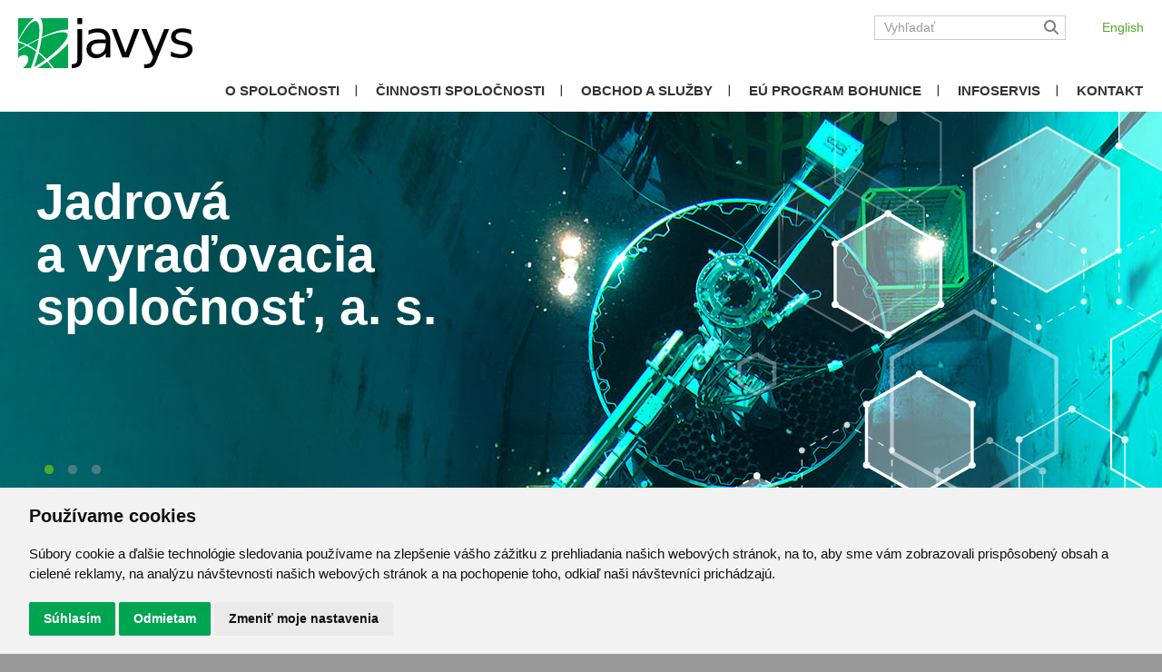

--- FILE ---
content_type: text/html; charset=windows-1250
request_url: https://www.javys.sk/
body_size: 9776
content:
<!DOCTYPE HTML PUBLIC "-//W3C//DTD HTML 4.01 Transitional//EN">
<html lang="cs">

<head>
    <meta http-equiv="content-type" content="text/html; charset=windows-1250">
    <meta http-equiv="msthemecompatible" content="no">
    <meta name="author" content="Simopt, s.r.o. - internetová agentura">
    <meta name="keywords" content=" ">
    <meta name="description" content=" ">
    <meta name="revisit-after" content="7 days">
    <meta name="robots" content="all,follow">

    <meta name="viewport" content="width=device-width">

    <title>Úvod - Javys, a.s.</title>

    


    <!-- css styles -->
    <style type="text/css"  nonce="Fa2KIK6y0NfQlT6wrKLDq8Pl5bLqbmqq">
      @import "/cache/css/page-css-57-5764ab462b848dc8e7e88aa0bac30fe5.css";
    </style><style type="text/css"  media="print"  nonce="Fa2KIK6y0NfQlT6wrKLDq8Pl5bLqbmqq">
      @import "/cache/css/page-css-57-937699fc1f5dbeeeb05d7baac8136617.css";
    </style><style type="text/css"  nonce="Fa2KIK6y0NfQlT6wrKLDq8Pl5bLqbmqq">
      @import "/cache/css/page-css-57-1c467833a67838e8af2eb2e6e3d50a40.css";
    </style>

    <!--[if IE 6]>
    <link rel="stylesheet" href="/sk/style-ie6.css" type="text/css">
    <![endif]-->


    <!-- javascripts -->
    <script type="text/javascript" nonce="Fa2KIK6y0NfQlT6wrKLDq8Pl5bLqbmqq">
var stats_page_url="";
</script>

    <script src="/cache/js/page-js-57-d5b098961b501126456876daf8575a0a.js" type="text/javascript" nonce="Fa2KIK6y0NfQlT6wrKLDq8Pl5bLqbmqq"></script>

    <script type="text/javascript" nonce="Fa2KIK6y0NfQlT6wrKLDq8Pl5bLqbmqq">
HOMEPAGE_SlideShowAddItem(9, null, '', false,'/data/web/hp/tnr3-1600.jpg','','<big>Jadrová <br>a vyraďovacia <br>spoločnosť, a. s.<\/big><small><\/small>','');
HOMEPAGE_SlideShowAddItem(5, null, '', false,'/data/web/hp/hp-1600-tnr.jpg','','<big>Vyraďovanie<br>JE V1<\/big><small>Projekty BIDSF<\/small>','http://www.javys.sk/sk/eu-program-bohunice/projekty-vyradovania-je-v1');
HOMEPAGE_SlideShowAddItem(5, null, '', false,'/data/web/hp/hp-1600-3-dsc-6522.jpg','','<big><br>Ponuka služieb<\/big><small>Charakterizácia, spracovanie a úprava RAO<br>Preprava RAO, IRAO a VJP<br>Výroba VBK<\/small>','http://www.javys.sk/sk/obchodne-informacie/ponuka-sluzieb');
$(document).ready( function () { HOMEPAGE_StartSlideShow();});

$(document).ready(function () {  });
</script>

    <script async src="https://www.googletagmanager.com/gtag/js?id=G-CFH1RGE3K0" nonce="Fa2KIK6y0NfQlT6wrKLDq8Pl5bLqbmqq"></script><script nonce="Fa2KIK6y0NfQlT6wrKLDq8Pl5bLqbmqq">
    window.gaPageId='/';
    window.dataLayer = window.dataLayer || [];
        function gtag() {
            dataLayer.push(arguments);
        }
        gtag('consent', 'default', {
            'analytics_storage': 'denied'
        });
        gtag('js', new Date());gtag('config', 'G-CFH1RGE3K0', {'page_path': '/'}); var gaMeasurementId='G-CFH1RGE3K0';</script><script type="text/plain" cookie-consent="tracking" nonce="Fa2KIK6y0NfQlT6wrKLDq8Pl5bLqbmqq">gtag('consent', 'update', {
      'analytics_storage': 'granted'
    });</script><script type="text/plain" cookie-consent="targeting" nonce="Fa2KIK6y0NfQlT6wrKLDq8Pl5bLqbmqq">gtag('consent', 'update', {
      'ad_storage': 'granted'
    });</script>

    <!-- header content -->
    <link rel="alternate" type="application/rss+xml" href="http://www.javys.sk/sk/rss" title="Javys">


</head>

<body >


<div id="main-1"   class="">
    <div id="main-2">
        

            <div id="sticky-header-wrapper"><div id="sticky-header">

                <!-- HEADER -->
                <div id="header" class="noprint">

                    <a href="/sk/index.php"><img src="/sk/img/logo_javys.svg" alt="Javys" border="0" id="logo"></a>

                    <div id="header-right">

                        <div id="logged-user"></div>

                        <div id="header-search"><div id="search-mobile-icon">
  <a href="/sk/vyhladavanie"><img src="/sk/img/magnifying-glass-solid.svg" alt="hľadaj" title="hľadaj"></a>
</div>

<div id="searchbox"><div id="searchbox-padding">


  <form action="/sk/vyhladavanie" name="simple_search" method="GET" onSubmit="if (this['hladaj_1'].value=='Vyhľadať') { alert('Zadejte prosím výraz pro vyhledání.'); return false;} else {return true;}">
      
      <div class="d-flex">
          <input type="text" name="hladaj" id="searchbox-input"  value="Vyhľadať" onClick="if (this.value=='Vyhľadať') this.value='';" onblur="if (this.value=='') this.value='Vyhľadať';"></td>
          <button type="submit" id="searchbox-button"><img src="/sk/img/magnifying-glass-solid.svg" value="hľadaj" ></button>
      </div>
  </form>

  <hr noshade size="1" class="invisible">


</div></div></div>
                        
                        <div id="header-lang-select"><ul class="lang-select"><li><a href="/en" class="lang-select-item lang-select-item-en "><span class='d-none d-sm-inline'>English</span><span class='d-inline d-sm-none'>EN</span></a></li></ul></div>

                        <div id="mobile-menu-icon">
                            <img  src="/sk/img/bars-solid.svg" onClick="javys.mobileMenu.toggleMenu();">
                        </div>
                        
                    </div>
                    

                </div>


                <!-- MAIN MENU -->
                <div id="menu-row">
                    <ul class='mainmenu mainmenu-level-1'><li class='first'><a href="/sk/o-spolocnosti" class='first'  title="O spoločnosti">O spoločnosti</a></li><li ><a href="/sk/cinnosti-spolocnosti"   title="Činnosti spoločnosti">Činnosti spoločnosti</a></li><li ><a href="/sk/obchodne-informacie/vyzvy"   title="Obchod a služby">Obchod a služby</a></li><li ><a href="/sk/eu-program-bohunice"   title="EÚ Program Bohunice ">EÚ Program Bohunice </a></li><li ><a href="/sk/informacny-servis"   title="Infoservis">Infoservis</a></li><li class='last'><a href='https://www.javys.sk/sk/o-spolocnosti/kontakt' class='last'  title="Kontakt">Kontakt</a></li></ul>
                </div>

                <!-- mobile menu content -->
                <div id="main-menu-mobile-content-row">
                    <div id="main-menu-mobile-content">
                        <!-- <span id='main-menu-mobile-close' onClick="javys.mobileMenu.closeMenu();"><img  src="/sk/img/xmark-solid.svg"></span> -->
                        <ul class='leftmenu menu--left leftmenu menu--left-level-1'><li class='first'><a href="/sk/o-spolocnosti" class='first'  title="O spoločnosti">O spoločnosti</a><ul class='leftmenu menu--left leftmenu menu--left-level-2'><li class='first'><a href="/sk/o-spolocnosti/profil-spolocnosti" class='first'  title="Profil spoločnosti">Profil spoločnosti</a><ul class='leftmenu menu--left leftmenu menu--left-level-3'><li class='first'><a href="/sk/o-spolocnosti/profil-spolocnosti/vizia-vizia-spolocnosti-javys-a-s" class='first'  title="Vízia spoločnosti JAVYS, a. s. ">Vízia</a></li><li ><a href="/sk/o-spolocnosti/profil-spolocnosti/poslanie"   title="Poslanie spoločnosti JAVYS, a.s. ">Poslanie</a></li><li ><a href="/sk/o-spolocnosti/profil-spolocnosti/certifikaty"   title="Certifikáty a osvedčenia">Certifikáty a osvedčenia</a></li><li ><a href="/sk/o-spolocnosti/profil-spolocnosti/strategia-strategia-spolocnosti-javys-a-s"   title="Stratégia spoločnosti JAVYS, a.s.">Stratégia</a></li><li ><a href="/sk/o-spolocnosti/profil-spolocnosti/historia"   title="História">História</a></li><li ><a href="/sk/o-spolocnosti/profil-spolocnosti/eticky-kodex"   title="Etický kódex">Etický kódex</a></li><li ><a href="/sk/o-spolocnosti/profil-spolocnosti/vyhlasenie-spolocnosti-k-programu-prevencie-trestnej-zodpovednosti"   title="Vyhlásenie spoločnosti k programu prevencie trestnej zodpovednosti">Vyhlásenie spoločnosti k programu prevencie trestnej zodpovednosti</a></li><li ><a href="/sk/o-spolocnosti/profil-spolocnosti/protikorupcny-program-protikorupcny-program-javys-a-s"   title="Protikorupčný program JAVYS, a.s. ">Protikorupčný program</a></li><li class='last'><a href="/sk/o-spolocnosti/profil-spolocnosti/ochrana-osobnych-udajov" class='last'  title="Ochrana osobných údajov">Ochrana osobných údajov</a><ul class='leftmenu menu--left leftmenu menu--left-level-4'><li class='first'><a href="/sk/o-spolocnosti/profil-spolocnosti/ochrana-osobnych-udajov/politika-ochrany-osobnych-udajov" class='first'  title="Politika ochrany osobných údajov">Politika ochrany osobných údajov</a></li><li ><a href="/sk/o-spolocnosti/profil-spolocnosti/ochrana-osobnych-udajov/informacia-pre-verejnost-a-dodavatelov"   title="Informácia pre verejnosť a dodávateľov">Informácia pre verejnosť a dodávateľov</a></li><li ><a href="/sk/o-spolocnosti/profil-spolocnosti/ochrana-osobnych-udajov/informacie-o-kamerovych-systemoch"   title="Informácie o kamerových systémoch">Informácie o kamerových systémoch</a></li><li class='last'><a href="/sk/o-spolocnosti/profil-spolocnosti/ochrana-osobnych-udajov/zodpovedne-osoby" class='last'  title="Zodpovedné osoby">Zodpovedné osoby</a></li></ul></li></ul></li><li ><a href="/sk/o-spolocnosti/organy-spolocnosti"   title="Orgány spoločnosti">Orgány spoločnosti</a><ul class='leftmenu menu--left leftmenu menu--left-level-3'><li class='first'><a href="/sk/o-spolocnosti/organy-spolocnosti/valne-zhromazdenie-dozorna-rada-predstavenstvo" class='first'  title="Valné zhromaždenie, Dozorná rada, Predstavenstvo, Generálny riaditeľ">Valné zhromaždenie, Dozorná rada, Predstavenstvo, Generálny riaditeľ</a></li><li class='last'><a href="/sk/o-spolocnosti/organy-spolocnosti/organizacna-struktura" class='last'  title="Organizačná štruktúra">Organizačná štruktúra</a></li></ul></li><li ><a href="/sk/o-spolocnosti/zivotne-prostredie-a-bezpecnost"   title="Životné prostredie, bezpečnosť, ISM a havarijné plánovanie">Životné prostredie, bezpečnosť, ISM a havarijné plánovanie</a><ul class='leftmenu menu--left leftmenu menu--left-level-3'><li class='first'><a href="/sk/o-spolocnosti/zivotne-prostredie-a-bezpecnost/zivotne-prostredie" class='first'  title="Životné prostredie">Životné prostredie</a></li><li ><a href="/sk/o-spolocnosti/zivotne-prostredie-a-bezpecnost/jadrova-bezpecnost"   title="Jadrová bezpečnosť">Jadrová bezpečnosť</a></li><li ><a href="/sk/o-spolocnosti/zivotne-prostredie-a-bezpecnost/radiacna-ochrana"   title="Radiačná ochrana">Radiačná ochrana</a></li><li ><a href="/sk/o-spolocnosti/zivotne-prostredie-a-bezpecnost/integrovany-system-manazerstva"   title="Integrovaný systém manažérstva">Integrovaný systém manažérstva</a></li><li class='last'><a href="/sk/o-spolocnosti/zivotne-prostredie-a-bezpecnost/havarijne-planovanie" class='last'  title="Havarijné plánovanie">Havarijné plánovanie</a></li></ul></li><li ><a href="/sk/o-spolocnosti/novy-jadrovy-zdroj"   title="Nový jadrový zdroj">Nový jadrový zdroj</a><ul class='leftmenu menu--left leftmenu menu--left-level-3'><li class='first'><a href="/sk/o-spolocnosti/novy-jadrovy-zdroj/novy-jadrovy-zdroj" class='first'  title="Nový jadrový zdroj">Nový jadrový zdroj</a></li><li ><a href="/sk/o-spolocnosti/novy-jadrovy-zdroj/akcionarska-zmluva-o-njz"   title="Akcionárska zmluva o NJZ">Akcionárska zmluva o NJZ</a></li><li class='last'><a href="/sk/o-spolocnosti/novy-jadrovy-zdroj/strategicky-partner-cez" class='last'  title="Strategický partner ČEZ">Strategický partner ČEZ</a></li></ul></li><li ><a href="/sk/o-spolocnosti/projekty"   title="Projekty">Projekty</a><ul class='leftmenu menu--left leftmenu menu--left-level-3'><li class='first'><a href="/sk/o-spolocnosti/projekty/optimalizacia-spracovatelskych-kapacit-technologii-na-spracovanie-a-upravu-rao-javys-a-s-v-lokalite-jaslovske-bohunice" class='first'  title="Optimalizácia spracovateľských kapacít Technológií na spracovanie a úpravu RAO JAVYS, a. s., v lokalite Jaslovské Bohunice">Optimalizácia spracovateľských kapacít Technológií na spracovanie a úpravu RAO JAVYS, a. s., v lokalite Jaslovské Bohunice</a></li><li ><a href="/sk/o-spolocnosti/projekty/dobudovanie-skladovacej-kapacity-vyhoreteho-jadroveho-paliva-v-lokalite-jaslovske-bohunice"   title="Dobudovanie skladovacej kapacity vyhoretého jadrového paliva v lokalite Jaslovské Bohunice">Dobudovanie skladovacej kapacity vyhoretého jadrového paliva v lokalite Jaslovské Bohunice</a></li><li ><a href="/sk/o-spolocnosti/projekty/posudenie-vplyvu-2-etapy-vyradovania-je-v1-na-zp"   title="Posúdenie vplyvu 2. etapy vyraďovania JE V1 na ŽP">Posúdenie vplyvu 2. etapy vyraďovania JE V1 na ŽP</a><ul class='leftmenu menu--left leftmenu menu--left-level-4'><li class='first'><a href="/sk/o-spolocnosti/projekty/posudenie-vplyvu-2-etapy-vyradovania-je-v1-na-zp/uvod" class='first'  title="Úvod">Úvod</a></li><li ><a href="/sk/o-spolocnosti/projekty/posudenie-vplyvu-2-etapy-vyradovania-je-v1-na-zp/vseobecne-informacie-eia-proces"   title="Všeobecné informácie, EIA proces">Všeobecné informácie, EIA proces</a></li><li ><a href="/sk/o-spolocnosti/projekty/posudenie-vplyvu-2-etapy-vyradovania-je-v1-na-zp/dokumenty"   title="Dokumenty">Dokumenty</a></li><li class='last'><a href="/sk/o-spolocnosti/projekty/posudenie-vplyvu-2-etapy-vyradovania-je-v1-na-zp/konzultacny-proces-s-verejnostou" class='last'  title="Konzultačný proces s verejnosťou">Konzultačný proces s verejnosťou</a></li></ul></li><li class='last'><a href="/sk/o-spolocnosti/projekty/v-etapa-vyradovania-je-a1-a-nasledne-uvolnovanie-arealu-je-a1-spod-administrativnej-kontroly" class='last'  title="V. etapa vyraďovania JE A1 a následné uvoľňovanie areálu JE A1 spod administratívnej kontroly">V. etapa vyraďovania JE A1 a následné uvoľňovanie areálu JE A1 spod administratívnej kontroly</a></li></ul></li><li ><a href="/sk/o-spolocnosti/kontakt"   title="Kontakt">Kontakt</a><ul class='leftmenu menu--left leftmenu menu--left-level-3'><li class='first'><a href="/sk/o-spolocnosti/kontakt/manazer-komunikacie" class='first'  title="Manažér komunikácie">Manažér komunikácie</a></li><li class='last'><a href="/sk/o-spolocnosti/kontakt/podatelna" class='last'  title="Podateľňa">Podateľňa</a></li></ul></li><li ><a href="/sk/o-spolocnosti/volne-pracovne-miesta"   title="Voľné pracovné miesta">Voľné pracovné miesta</a></li><li ><a href="/sk/o-spolocnosti/skolenia-dodavatelov"   title="Školenia dodávateľov">Školenia dodávateľov</a></li><li ><a href="/sk/o-spolocnosti/bozp"   title="BOZP">BOZP</a></li><li ><a href="/sk/o-spolocnosti/clenstvo-javys-v-organizaciach"   title="Členstvo JAVYS v organizáciách">Členstvo JAVYS v organizáciách</a></li><li ><a href="/sk/o-spolocnosti/javys-pomaha"   title="JAVYS pomáha">JAVYS pomáha</a></li><li class='last'><a href="/sk/o-spolocnosti/nahlasovanie-protispolocenskej-cinnosti" class='last'  title="Nahlasovanie protispoločenskej činnosti">Nahlasovanie protispoločenskej činnosti</a></li></ul></li><li ><a href="/sk/cinnosti-spolocnosti"   title="Činnosti spoločnosti">Činnosti spoločnosti</a><ul class='leftmenu menu--left leftmenu menu--left-level-2'><li class='first'><a href="/sk/cinnosti-spolocnosti/vyradovanie-je-v1" class='first'  title="Vyraďovanie JE V1">Vyraďovanie JE V1</a><ul class='leftmenu menu--left leftmenu menu--left-level-3'><li class='first'><a href="/sk/cinnosti-spolocnosti/vyradovanie-je-v1/ukoncovanie-prevadzky-a-priprava-na-vyradovanie" class='first'  title="Ukončovanie prevádzky a príprava na vyraďovanie">Ukončovanie prevádzky a príprava na vyraďovanie</a></li><li ><a href="/sk/cinnosti-spolocnosti/vyradovanie-je-v1/prva-etapa-vyradovania"   title="Prvá etapa vyraďovania">Prvá etapa vyraďovania</a></li><li ><a href="/sk/cinnosti-spolocnosti/vyradovanie-je-v1/progres-vo-vyradovani"   title="Progres vo vyraďovaní">Progres vo vyraďovaní</a></li><li class='last'><a href="/sk/cinnosti-spolocnosti/vyradovanie-je-v1/druha-etapa-vyradovania" class='last'  title="Druhá etapa vyraďovania">Druhá etapa vyraďovania</a></li></ul></li><li ><a href="/sk/cinnosti-spolocnosti/vyradovanie-je-a1"   title="Vyraďovanie JE A1">Vyraďovanie JE A1</a></li><li ><a href="/sk/cinnosti-spolocnosti/nakladanie-s-rao-nakladanie-s-radioaktivnymi-odpadmi"   title="Nakladanie s rádioaktívnymi odpadmi">Nakladanie s RAO</a><ul class='leftmenu menu--left leftmenu menu--left-level-3'><li class='first'><a href="/sk/cinnosti-spolocnosti/nakladanie-s-rao-nakladanie-s-radioaktivnymi-odpadmi/spracovanie-rao" class='first'  title="Spracovanie RAO">Spracovanie RAO</a></li><li ><a href="/sk/cinnosti-spolocnosti/nakladanie-s-rao-nakladanie-s-radioaktivnymi-odpadmi/ukladanie-rao"   title="Ukladanie RAO">Ukladanie RAO</a></li><li ><a href="/sk/cinnosti-spolocnosti/nakladanie-s-rao-nakladanie-s-radioaktivnymi-odpadmi/technologia-vitrifikacie-chrompiku"   title="Technológia vitrifikácie chrompiku">Technológia vitrifikácie chrompiku</a></li><li ><a href="/sk/cinnosti-spolocnosti/nakladanie-s-rao-nakladanie-s-radioaktivnymi-odpadmi/skladovanie-rao"   title="Skladovanie RAO">Skladovanie RAO</a></li><li class='last'><a href="/sk/cinnosti-spolocnosti/nakladanie-s-rao-nakladanie-s-radioaktivnymi-odpadmi/vyroba-vlaknobetonovych-kontajnerov" class='last'  title="Výroba vláknobetónových kontajnerov">Výroba vláknobetónových kontajnerov</a></li></ul></li><li ><a href="/sk/cinnosti-spolocnosti/nakladanie-s-irao-a-zram"   title=" Nakladanie s IRAO a ZRAM"> Nakladanie s IRAO a ZRAM</a><ul class='leftmenu menu--left leftmenu menu--left-level-3'><li class='first last'><a href="/sk/cinnosti-spolocnosti/nakladanie-s-irao-a-zram/likvidacia-irao-zo-zdravotnictva" class='first last'  title="Likvidácia IRAO zo zdravotníctva">Likvidácia IRAO zo zdravotníctva</a></li></ul></li><li ><a href="/sk/cinnosti-spolocnosti/nakladanie-s-vjp-nakladanie-s-vyhoretym-jadrovym-palivom"   title="Nakladanie s vyhoretým jadrovým palivom">Nakladanie s VJP</a><ul class='leftmenu menu--left leftmenu menu--left-level-3'><li class='first'><a href="/sk/jadrove-zariadenia/medzisklad-vyhoreteho-paliva/medzisklad-vyhoreteho-paliva" class='first'  title="Skladovanie VJP">Skladovanie VJP</a></li><li class='last'><a href="/sk/cinnosti-spolocnosti/nakladanie-s-vjp-nakladanie-s-vyhoretym-jadrovym-palivom/vyvoj-hlbinneho-uloziska" class='last'  title="Vývoj hlbinného úložiska">Vývoj hlbinného úložiska</a></li></ul></li><li class='last'><a href="/sk/cinnosti-spolocnosti/preprava-rao-a-vjp" class='last'  title="Preprava RAO a VJP">Preprava RAO a VJP</a></li></ul></li><li ><a href="/sk/obchodne-informacie/vyzvy"   title="Obchod a služby">Obchod a služby</a><ul class='leftmenu menu--left leftmenu menu--left-level-2'><li class='first'><a href="/sk/obchodne-informacie/vyzvy" class='first'  title="Výzvy">Výzvy</a></li><li ><a href="/sk/obchodne-informacie/odpredaj-zariadeni-a-medii"   title="Odpredaj zariadení a médií">Odpredaj zariadení a médií</a><ul class='leftmenu menu--left leftmenu menu--left-level-3'><li class='first'><a href="/sk/obchodne-informacie/odpredaj-zariadeni-a-medii/riadiace-systemy" class='first'  title="Riadiace systémy">Riadiace systémy</a></li><li class='last'><a href="/sk/obchodne-informacie/odpredaj-zariadeni-a-medii/ponuka-na-odpredaj-demineralizovanej-vody" class='last'  title="Ponuka na odpredaj demineralizovanej vody">Ponuka na odpredaj demineralizovanej vody</a></li></ul></li><li ><a href="/sk/obchodne-informacie/podnikanie-v-elektroenergetike-a-prevadzka-mds"   title="Podnikanie v elektroenergetike a prevádzka MDS">Podnikanie v elektroenergetike a prevádzka MDS</a></li><li ><a href="/sk/obchodne-informacie/vseobecne-obchodne-podmienky-a-bezpecnostne-a-technicke-podmienky"   title="Všeobecné obchodné podmienky a bezpečnostné a technické podmienky">Všeobecné obchodné podmienky a bezpečnostné a technické podmienky</a></li><li ><a href="/sk/obchodne-informacie/zverejnovanie-zmluv-objednavok-a-faktur"   title="Zverejňovanie zmlúv, objednávok a faktúr">Zverejňovanie zmlúv, objednávok a faktúr</a></li><li ><a href="/sk/obchodne-informacie/dodavka-elektriny-a-tepla-standardy-kvality-dodavky-tepla-a-elektriny"   title="Štandardy kvality dodávky tepla a elektriny">Dodávka elektriny a tepla</a></li><li ><a href="/sk/obchodne-informacie/rozhodnutia-urso"   title="Rozhodnutia ÚRSO">Rozhodnutia ÚRSO</a></li><li class='last'><a href="/sk/informacny-servis/e-mail-servis" class='last'  title="E-mail servis">E-mail servis</a></li></ul></li><li ><a href="/sk/eu-program-bohunice"   title="EÚ Program Bohunice ">EÚ Program Bohunice </a><ul class='leftmenu menu--left leftmenu menu--left-level-2'><li class='first'><a href="/sk/eu-program-bohunice/ebor-bidsf" class='first'  title="EBOR-BIDSF">EBOR-BIDSF</a><ul class='leftmenu menu--left leftmenu menu--left-level-3'><li class='first'><a href="/sk/eu-program-bohunice/ebor-bidsf/ramcova-dohoda-bidsf" class='first'  title="Rámcová dohoda BIDSF">Rámcová dohoda BIDSF</a></li><li ><a href="/sk/eu-program-bohunice/ebor-bidsf/vykladova-sprava-k-ramcovej-dohode-bidsf"   title="Výkladová správa k Rámcovej dohode BIDSF">Výkladová správa k Rámcovej dohode BIDSF</a></li><li class='last'><a href="/sk/eu-program-bohunice/ebor-bidsf/obstaravanie-bidsf" class='last'  title="Obstarávanie BIDSF">Obstarávanie BIDSF</a></li></ul></li><li ><a href="/sk/eu-program-bohunice/narodna-agentura-siea"   title="Národná agentúra-SIEA ">Národná agentúra-SIEA </a><ul class='leftmenu menu--left leftmenu menu--left-level-3'><li class='first'><a href="/sk/eu-program-bohunice/narodna-agentura-siea/dohoda-o-delegovani" class='first'  title="Dohoda o delegovaní">Dohoda o delegovaní</a></li><li ><a href="/sk/eu-program-bohunice/narodna-agentura-siea/obstaravanie-siea"   title="Obstarávanie -SIEA">Obstarávanie -SIEA</a></li><li class='last'><a href="/sk/eu-program-bohunice/narodna-agentura-siea/projekty" class='last'  title="Projekty">Projekty</a><ul class='leftmenu menu--left leftmenu menu--left-level-4'><li class='first last'><a href="/sk/eu-program-bohunice/narodna-agentura-siea/projekty/d4-4c-01-demontaz-systemov-v-kontrolovanom-pasme-2-cast" class='first last'  title="D4.4C.01 Demontáž systémov v kontrolovanom pásme – 2.časť">D4.4C.01 Demontáž systémov v kontrolovanom pásme – 2.časť</a></li></ul></li></ul></li><li ><a href="/sk/eu-program-bohunice/projekty-vyradovania-je-v1"   title="Projekty vyraďovania JE V1">Projekty vyraďovania JE V1</a></li><li ><a href="/sk/eu-program-bohunice/vyzvy-na-predlozenie-ponuk"   title="Výzvy na predloženie ponúk">Výzvy na predloženie ponúk</a></li><li class='last'><a href="/sk/eu-program-bohunice/vyzvy-na-prejavenie-zaujmu" class='last'  title="Výzvy na prejavenie záujmu">Výzvy na prejavenie záujmu</a></li></ul></li><li ><a href="/sk/informacny-servis"   title="Infoservis">Infoservis</a><ul class='leftmenu menu--left leftmenu menu--left-level-2'><li class='first'><a href="/sk/informacny-servis/najcastejsie-otazky" class='first'  title="Najčastejšie otázky">Najčastejšie otázky</a></li><li ><a href="/sk/informacny-servis/fotogaleria"   title="Fotogaléria">Fotogaléria</a><ul class='leftmenu menu--left leftmenu menu--left-level-3'><li class='first'><a href="/sk/informacny-servis/fotogaleria/ilustracne-foto" class='first'  title="Ilustračné foto">Ilustračné foto</a></li><li ><a href="/sk/informacny-servis/fotogaleria/jadrova-elektraren-a1"   title="Jadrová elektráreň A1">Jadrová elektráreň A1</a></li><li ><a href="/sk/informacny-servis/fotogaleria/jadrova-elektraren-v1"   title="Jadrová elektráreň V1">Jadrová elektráreň V1</a><ul class='leftmenu menu--left leftmenu menu--left-level-4'><li class='first last'><a href="/sk/informacny-servis/fotogaleria/jadrova-elektraren-v1/demontaz-a-demolacia-chladiacich-vezi-je-v1" class='first last'  title="Demontáž a demolácia chladiacich veží JE V1">Demontáž a demolácia chladiacich veží JE V1</a></li></ul></li><li ><a href="/sk/informacny-servis/fotogaleria/nakladanie-s-rao"   title="Nakladanie s RAO">Nakladanie s RAO</a></li><li ><a href="/sk/informacny-servis/fotogaleria/nakladanie-s-vjp"   title="Nakladanie s VJP">Nakladanie s VJP</a></li><li class='last'><a href="/sk/informacny-servis/fotogaleria/ic-bohunice" class='last'  title="IC JAVYS - lokalita Bohunice">IC JAVYS - lokalita Bohunice</a></li></ul></li><li ><a href="/sk/informacny-servis/multimedia/interaktivne-schemy"   title="Multimédiá">Multimédiá</a><ul class='leftmenu menu--left leftmenu menu--left-level-3'><li class='first'><a href="/sk/informacny-servis/multimedia/interaktivne-schemy" class='first'  title="Interaktívne schémy">Interaktívne schémy</a></li><li class='last'><a href="/sk/informacny-servis/multimedia/animacie-a-videa" class='last'  title="Animácie a videá">Animácie a videá</a></li></ul></li><li ><a href="/sk/informacny-servis/aktuality-tlacove-spravy-napisali-o-nas"   title="Aktuality, Tlačové správy, Napísali o nás">Aktuality, Tlačové správy,<br>Napísali o nás</a><ul class='leftmenu menu--left leftmenu menu--left-level-3'><li class='first'><a href="/sk/informacny-servis/aktuality-tlacove-spravy-napisali-o-nas/tlacove-spravy" class='first'  title="Tlačové správy">Tlačové správy</a></li><li ><a href="/sk/informacny-servis/aktuality-tlacove-spravy-napisali-o-nas/aktuality"   title="Aktuality">Aktuality</a></li><li class='last'><a href="/sk/informacny-servis/aktuality-tlacove-spravy-napisali-o-nas/napisali-o-nas" class='last'  title="Napísali o nás">Napísali o nás</a></li></ul></li><li ><a href='/sk/informacny-servis/informacie-pre-verejnost/lokalita-bohunice'   title="Informácie pre verejnosť">Informácie pre verejnosť</a><ul class='leftmenu menu--left leftmenu menu--left-level-3'><li class='first'><a href="/sk/informacny-servis/informacie-pre-verejnost/lokalita-bohunice" class='first'  title="Ekoinformácie - Bohunice">Ekoinformácie - Bohunice</a></li><li ><a href="/sk/informacny-servis/informacie-pre-verejnost/lokalita-mochovce"   title="Ekoinformácie - Mochovce">Ekoinformácie - Mochovce</a></li><li ><a href="/sk/informacny-servis/informacie-pre-verejnost/hlavne-planovane-cinnosti-nakladania-s-rao"   title="Hlavné plánované činnosti nakladania s RAO">Hlavné plánované činnosti nakladania s RAO</a></li><li ><a href="/sk/informacny-servis/informacie-pre-verejnost/prehlad-spracovanych-rao-spalovanim"   title="Prehľad spracovaných RAO spaľovaním">Prehľad spracovaných RAO spaľovaním</a></li><li ><a href='https://www.javys.sk/data/web///dokumenty/eko-informacie/2023/spravy-z-opravneneho-merania-emisii/sprava-o-opravnenom-merani-emisii-rk-kotol-k3-10-2023.pdf'  target='_blank' title="Správy z oprávneného merania emisií 2023">Správy z oprávneného merania emisií 2023</a></li><li class='last'><a href='https://www.javys.sk/data/web///dokumenty/eko-informacie/2025/-spravy-z-opravneneho-merania-emisii/sprava-z-opravneneho-merania-emisii-rk-11-2025.pdf' class='last' target='_blank' title="Správy z oprávneného merania emisií 2025">Správy z oprávneného merania emisií 2025</a></li></ul></li><li ><a href="/sk/informacny-servis/javys-u-nas"   title="JAVYS U nás">JAVYS U nás</a></li><li ><a href="/sk/informacny-servis/vyrocne-spravy"   title="Výročné správy">Výročné správy</a></li><li ><a href="/sk/informacny-servis/spravy-o-vplyve-prevadzky-na-zp"   title="Správy o vplyve prevádzky na ŽP">Správy o vplyve prevádzky na ŽP</a></li><li ><a href="/sk/informacny-servis/bezpecnost-prevadzky-jz-javys-spravy-o-bezpecnosti-prevadzky-jz-javys"   title="Bezpečnosť prevádzky JZ JAVYS">Bezpečnosť prevádzky JZ JAVYS</a></li><li ><a href="/sk/informacny-servis/publikacie-a-dokumenty"   title="Publikácie a dokumenty">Publikácie a dokumenty</a></li><li ><a href="/sk/informacny-servis/logotyp-javys"   title="Logotyp JAVYS">Logotyp JAVYS</a></li><li ><a href="/sk/informacny-servis/dolezite-pojmy"   title="Dôležité pojmy">Dôležité pojmy</a><ul class='leftmenu menu--left leftmenu menu--left-level-3'><li class='first'><a href="/sk/informacny-servis/dolezite-pojmy/bezpecnostne-systemy" class='first'  title="Bezpečnostné systémy">Bezpečnostné systémy</a></li><li ><a href="/sk/informacny-servis/dolezite-pojmy/bezpecnostne-bariery"   title="Bezpečnostné bariéry">Bezpečnostné bariéry</a></li><li ><a href="/sk/informacny-servis/dolezite-pojmy/vymena-paliva"   title="Výmena paliva">Výmena paliva</a></li><li ><a href="/sk/informacny-servis/dolezite-pojmy/prirodne-analogy"   title="Prírodné analógy">Prírodné analógy</a></li><li ><a href="/sk/informacny-servis/dolezite-pojmy/program-vyvoja-hlbinneho-uloziska-v-sr"   title="Program vývoja hlbinného úložiska v SR">Program vývoja hlbinného úložiska v SR</a></li><li ><a href="/sk/informacny-servis/dolezite-pojmy/hlbinne-ulozisko"   title="Hlbinné úložisko">Hlbinné úložisko</a></li><li ><a href="/sk/informacny-servis/dolezite-pojmy/co-je-radioaktivita"   title="Čo je rádioaktivita">Čo je rádioaktivita</a></li><li ><a href="/sk/informacny-servis/dolezite-pojmy/zdroje-rao"   title="Zdroje RAO">Zdroje RAO</a></li><li ><a href="/sk/informacny-servis/dolezite-pojmy/rozdelenie-rao"   title="Rozdelenie RAO">Rozdelenie RAO</a></li><li ><a href="/sk/informacny-servis/dolezite-pojmy/skladovanie-a-ukladanie-rao"   title="Skladovanie a ukladanie RAO">Skladovanie a ukladanie RAO</a></li><li ><a href="/sk/informacny-servis/dolezite-pojmy/palivovy-cyklus"   title="Palivový cyklus">Palivový cyklus</a></li><li ><a href="/sk/informacny-servis/dolezite-pojmy/prepracovanie-paliva"   title="Prepracovanie paliva">Prepracovanie paliva</a></li><li ><a href="/sk/informacny-servis/dolezite-pojmy/vyradovanie-jez-vo-svete"   title="Vyraďovanie JEZ vo svete">Vyraďovanie JEZ vo svete</a></li><li class='last'><a href="/sk/informacny-servis/dolezite-pojmy/koncepcia-uloziska" class='last'  title="Koncepcia úložiska">Koncepcia úložiska</a></li></ul></li><li ><a href="/sk/informacny-servis/energeticky-slovnik"   title="Energetický slovník">Energetický slovník</a></li><li ><a href="/sk/informacny-servis/ic"   title="Informačné centrá">Informačné centrá</a></li><li ><a href="/sk/informacny-servis/e-mail-servis"   title="E-mail servis">E-mail servis</a></li><li ><a href="/sk/informacny-servis/linky-na-ine-stranky"   title="Linky na iné stránky">Linky na iné stránky</a></li><li class='last'><a href="/sk/informacny-servis/informacie-pre-verejnost/lokalita-bohunice" class='last'  title="Ekoinformácie">Ekoinformácie</a></li></ul></li><li class='last'><a href='https://www.javys.sk/sk/o-spolocnosti/kontakt' class='last'  title="Kontakt">Kontakt</a></li></ul>
                    </div>
                </div>

                 <script nonce="Fa2KIK6y0NfQlT6wrKLDq8Pl5bLqbmqq">
                        
                    $(document).ready(function () {
                        javys.mainMenu.initMenu();
                        javys.mobileMenu.initMenu();
                    });

                </script>
                    </div></div>

                
                <div id="columns-hp">
                    
                    <div id="hp-image-slideshow">
  <div id="hp-slideshow-box-1"><div><div class='img-content'><img src="/data/web/hp/tnr3-1600.jpg" alt=" "></div><div class='text-content'><p><big>Jadrová <br>a vyraďovacia <br>spoločnosť, a. s.</big><small></small></p></div></div></div>
  <div id="hp-slideshow-box-2"></div>
  <div id="hp-slideshow-switcher">
    <table align="left" border="0" cellpadding="0" cellspacing="0"><tr><td><div id="hp-slideshow-switcher-content"></div></td></tr></table>
  </div>
</div>

<div id="hp-columns">

  
  
    
      <div id="hp-column-1" class="hp-column"><div class="hp-column-padding">
        

  <h2><a href="/sk/informacny-servis/aktuality-tlacove-spravy-napisali-o-nas">Aktuality<br>Tlačové správy</a></h2>





<div class="article-hp-items">
  

  
    <div class="article-hp-item">

      <div class="article-hp-img"><a href="/sk/informacny-servis/aktuality-tlacove-spravy-napisali-o-nas/tlacove-spravy/2109-projekt-noveho-jadroveho-zdroja-vstupuje-do-rozhodujucej-fazy-pripravy-financovania" ><img src="/cache/img/9-5/--data--web--_ilustracni_foto_aktuality--_default--novinky.clip.x190.y110.r0.q85.nr1.me2.co50.jpg"  alt="Projekt nového jadrového zdroja vstupuje do rozhodujúcej fázy prípravy financovania" title="Projekt nového jadrového zdroja vstupuje do rozhodujúcej fázy prípravy financovania"    ></a></div>
      <div class="article-hp-date">08. 01. 2026  <small>(Správa)</small></div>
      <h3><a href="/sk/informacny-servis/aktuality-tlacove-spravy-napisali-o-nas/tlacove-spravy/2109-projekt-noveho-jadroveho-zdroja-vstupuje-do-rozhodujucej-fazy-pripravy-financovania" >Projekt nového jadrového zdroja vstupuje do rozhodujúcej fázy prípravy ...</a></h3>
      
    </div>
  
    <div class="article-hp-item">

      <div class="article-hp-img"><a href="/sk/informacny-servis/aktuality-tlacove-spravy-napisali-o-nas/tlacove-spravy/2107-javys-na-wne-2025-desiatky-odbornych-stretnuti-potvrdene-partnerstva-a-vysoky-zaujem-o-vyradovanie" ><img src="/cache/img/3-b/--data--web--tlacove-spravy--251107-wne--wne-ts-web.clip.x190.y110.r0.q85.nr1.me2.co50.jpg"  alt="JAVYS na WNE 2025: desiatky odborných stretnutí, potvrdené partnerstvá a vysoký záujem o vyraďovanie" title="JAVYS na WNE 2025: desiatky odborných stretnutí, potvrdené partnerstvá a vysoký záujem o vyraďovanie"    ></a></div>
      <div class="article-hp-date">07. 11. 2025  <small>(Správa)</small></div>
      <h3><a href="/sk/informacny-servis/aktuality-tlacove-spravy-napisali-o-nas/tlacove-spravy/2107-javys-na-wne-2025-desiatky-odbornych-stretnuti-potvrdene-partnerstva-a-vysoky-zaujem-o-vyradovanie" >JAVYS na WNE 2025: desiatky odborných stretnutí, potvrdené partnerstvá ...</a></h3>
      
    </div>
  
    <div class="article-hp-item">

      <div class="article-hp-img"><a href="/sk/informacny-servis/aktuality-tlacove-spravy-napisali-o-nas/tlacove-spravy/2105-javys-sa-predstavil-na-podujati-perfekt-atomday-2025-v-brne" ><img src="/cache/img/6-4/--data--web--tlacove-spravy--251022-atomday--apd2.clip.x190.y110.r0.q85.nr1.me2.co50.png"  alt="JAVYS sa predstavil na podujatí perFEKT AtomDay 2025 v Brne" title="JAVYS sa predstavil na podujatí perFEKT AtomDay 2025 v Brne"    ></a></div>
      <div class="article-hp-date">22. 10. 2025  <small>(Správa)</small></div>
      <h3><a href="/sk/informacny-servis/aktuality-tlacove-spravy-napisali-o-nas/tlacove-spravy/2105-javys-sa-predstavil-na-podujati-perfekt-atomday-2025-v-brne" >JAVYS sa predstavil na podujatí perFEKT AtomDay 2025 v Brne</a></h3>
      
    </div>
  
    <div class="article-hp-item">

      <div class="article-hp-img"><a href="/data/web/dokumenty/zurnal/2025/03/javys-casopis-3-2025-web.pdf" target="_blank"><img src="/cache/img/7-4/--data--web--dokumenty--zurnal--2025--03--javys-casopis-3-2025-web-b.clip.x190.y110.r0.q85.nr1.me2.co50.jpg"  alt="JAVYS U nás 2/2025" title="JAVYS U nás 2/2025"    ></a></div>
      <div class="article-hp-date">17. 10. 2025  <small>(Aktualita)</small></div>
      <h3><a href="/data/web/dokumenty/zurnal/2025/03/javys-casopis-3-2025-web.pdf" target="_blank">JAVYS U nás 2/2025</a></h3>
      
    </div>
  
    <div class="article-hp-item">

      <div class="article-hp-img"><a href="/sk/informacny-servis/aktuality-tlacove-spravy-napisali-o-nas/aktuality/2108-delegacia-gr-energy-navstivila-spolocnost-javys-a-s-bezpecnost-transparentnost-a-pokrok-na-mieste-pri-vyradovani-v1" ><img src="/cache/img/f-3/--data--web--tlacove-spravy--251006-dg-energy--dsc-1864.clip.x190.y110.r0.q85.nr1.me2.co50.jpg"  alt="Delegácia GR ENERGY navštívila spoločnosť JAVYS, a. s. – bezpečnosť, transparentnosť a pokrok na mieste pri vyraďovaní V1" title="Delegácia GR ENERGY navštívila spoločnosť JAVYS, a. s. – bezpečnosť, transparentnosť a pokrok na mieste pri vyraďovaní V1"    ></a></div>
      <div class="article-hp-date">06. 10. 2025  <small>(Aktualita)</small></div>
      <h3><a href="/sk/informacny-servis/aktuality-tlacove-spravy-napisali-o-nas/aktuality/2108-delegacia-gr-energy-navstivila-spolocnost-javys-a-s-bezpecnost-transparentnost-a-pokrok-na-mieste-pri-vyradovani-v1" >Delegácia GR ENERGY navštívila spoločnosť JAVYS, a. s.</a></h3>
      
    </div>
  
    <div class="article-hp-item">

      <div class="article-hp-img"><a href="/sk/informacny-servis/aktuality-tlacove-spravy-napisali-o-nas/tlacove-spravy/2104-javys-ako-partner-na-slovakiatech-forum-expo-2025-slovensko-v-centre-inovacii-a-technologii" ><img src="/cache/img/0-1/--data--web--tlacove-spravy--250918-slovakiatech--slovakiatech-featured.clip.x190.y110.r0.q85.nr1.me2.co50.png"  alt="JAVYS ako partner na SlovakiaTech Fórum-Expo 2025: Slovensko v centre inovácií a technológií" title="JAVYS ako partner na SlovakiaTech Fórum-Expo 2025: Slovensko v centre inovácií a technológií"    ></a></div>
      <div class="article-hp-date">18. 09. 2025  <small>(Správa)</small></div>
      <h3><a href="/sk/informacny-servis/aktuality-tlacove-spravy-napisali-o-nas/tlacove-spravy/2104-javys-ako-partner-na-slovakiatech-forum-expo-2025-slovensko-v-centre-inovacii-a-technologii" >JAVYS ako partner na SlovakiaTech Fórum-Expo 2025: Slovensko v centre ...</a></h3>
      
    </div>
  
  
</div>
      </div></div>
      
      <div id="hp-column-2"  class="hp-column"><div class="hp-column-padding">
        <h2><a href="/sk/obchodne-informacie/vyzvy">Obchodné<br>informácie</a></h2>


<div class="oi-hp-items ">
  
    <div class="oi-hp-item ">

      <div class="oi-hp-img"><a href="/sk/obchodne-informacie/vyzvy/detail/25-ruska-a-respiratory" target="_blank" onClick="OpenOiPopup('obchodne-informacie/vyzvy/detail/25-ruska-a-respiratory','1600');return false;"><img src="/cache/img/2-f/--data--web--prilohy--251219-ruska--ffp2-lr.clip.x294.y110.r0.q85.nr1.me2.co50.jpg"  alt="Rúška a respirátory" title="Rúška a respirátory"    ></a></div>
      <h3><a href="/sk/obchodne-informacie/vyzvy/detail/25-ruska-a-respiratory" target="_blank" onClick="OpenOiPopup('obchodne-informacie/vyzvy/detail/25-ruska-a-respiratory','1600');return false;">Rúška a respirátory</a></h3>
      <div class="oi-hp-text"><p>Verejné ponukové konanie na odpredaj majetku</p></div>


    </div>
  
    <div class="oi-hp-item ">

      <div class="oi-hp-img"><a href="/sk/obchodne-informacie/vyzvy/detail/24-nepotrebny-nabytok" target="_blank" onClick="OpenOiPopup('obchodne-informacie/vyzvy/detail/24-nepotrebny-nabytok','1600');return false;"><img src="/cache/img/2-1/--data--web--prilohy--260119-odpredaj-nabytok--img-e8613.clip.x294.y110.r0.q85.nr1.me2.co50.jpg"  alt="Nepotrebný nábytok" title="Nepotrebný nábytok"    ></a></div>
      <h3><a href="/sk/obchodne-informacie/vyzvy/detail/24-nepotrebny-nabytok" target="_blank" onClick="OpenOiPopup('obchodne-informacie/vyzvy/detail/24-nepotrebny-nabytok','1600');return false;">Nepotrebný nábytok</a></h3>
      <div class="oi-hp-text"><p>VÝZVA NA ÚČASŤ VO VEREJNOM PONUKOVOM KONANÍ NA ODPREDAJ MAJETKU</p></div>


    </div>
  
  
</div>
      </div></div>
    

  <div id="hp-column-3"  class="hp-column"><div class="hp-column-padding">
     <h2><a href="/sk/jadrove-zariadenia">Jadrové <br>zariadenia</a></h2><ul class='jzmenu  jzmenu-hp'><li ><table cellpadding='0' cellspacing='0' border='0'><tr><td><a href="/sk/jadrove-zariadenia/jadrova-elektraren-a1"><img src="/data/web/jz-menu/jz-a1-ilu-2.jpg" alt="Jadrová elektráreň A1(JE A1)"></a></td><td><a href="/sk/jadrove-zariadenia/jadrova-elektraren-a1" >Jadrová elektráreň A1<br>(JE A1)</a></td></tr></table></li>
<li ><table cellpadding='0' cellspacing='0' border='0'><tr><td><a href="/sk/jadrove-zariadenia/jadrova-elektraren-v1"><img src="/data/web/jz-menu/jz-v1-ilu.jpg" alt="Jadrová elektráreň V1(JE V1)"></a></td><td><a href="/sk/jadrove-zariadenia/jadrova-elektraren-v1" >Jadrová elektráreň V1<br>(JE V1)</a></td></tr></table></li>
<li ><table cellpadding='0' cellspacing='0' border='0'><tr><td><a href="/sk/jadrove-zariadenia/technologie-spracovania-a-upravy-rao"><img src="/data/web/jz-menu/jz-tsu-rao-ilu-2.jpg" alt="Technológie na spracovanie a úpravu RAO (TSÚ RAO)"></a></td><td><a href="/sk/jadrove-zariadenia/technologie-spracovania-a-upravy-rao" >Technológie na spracovanie a úpravu RAO <br>(TSÚ RAO)</a></td></tr></table></li>
<li ><table cellpadding='0' cellspacing='0' border='0'><tr><td><a href="/sk/jadrove-zariadenia/integralny-sklad-radioaktivnych-odpadov"><img src="/data/web/jz-menu/jz-is-ilu.jpg" alt="Integrálny sklad rádioaktívnych odpadov(IS RAO)"></a></td><td><a href="/sk/jadrove-zariadenia/integralny-sklad-radioaktivnych-odpadov" >Integrálny sklad rádioaktívnych odpadov<br>(IS RAO)</a></td></tr></table></li>
<li ><table cellpadding='0' cellspacing='0' border='0'><tr><td><a href="/sk/jadrove-zariadenia/finalne-spracovanie-kvapalnych-rao"><img src="/data/web/jz-menu/jz-fs-krao-ilu.jpg" alt="Finálne spracovanie kvapalných RAO(FS KRAO)"></a></td><td><a href="/sk/jadrove-zariadenia/finalne-spracovanie-kvapalnych-rao" >Finálne spracovanie kvapalných RAO<br>(FS KRAO)</a></td></tr></table></li>
<li ><table cellpadding='0' cellspacing='0' border='0'><tr><td><a href="/sk/jadrove-zariadenia/republikove-ulozisko-radioaktivnych-odpadov"><img src="/data/web/jz-menu/jz-ru-rao-ilu.jpg" alt="Republikové úložisko rádioaktívnych odpadov(RÚ RAO)"></a></td><td><a href="/sk/jadrove-zariadenia/republikove-ulozisko-radioaktivnych-odpadov" >Republikové úložisko rádioaktívnych odpadov<br>(RÚ RAO)</a></td></tr></table></li>
<li class='last'><table cellpadding='0' cellspacing='0' border='0'><tr><td><a href="/sk/jadrove-zariadenia/medzisklad-vyhoreteho-paliva"><img src="/data/web/jz-menu/jz-msvp-ilu.jpg" alt="Medzisklad vyhoretého paliva(MSVP)"></a></td><td><a href="/sk/jadrove-zariadenia/medzisklad-vyhoreteho-paliva" class='last'>Medzisklad vyhoretého paliva<br>(MSVP)</a></td></tr></table></li>
</ul>
  </div></div>



  <div id="hp-bottom-icons" >
    <div class="bottom-icons">

      <a href="/sk/cinnosti-spolocnosti/vyradovanie-je-v1"><img src="/sk/img/ico-cin-vyradovanieJEV1.svg" alt="Vyraďovanie JE V1" title="Vyraďovanie JE V1"></a>
      <a href="/sk/cinnosti-spolocnosti/vyradovanie-je-a1"><img src="/sk/img/ico-cin-vyradovanieJEA1.svg" alt="Vyraďovanie JE A1" title="Vyraďovanie JE A1"></a>
      <a href="/sk/cinnosti-spolocnosti/nakladanie-s-vjp-nakladanie-s-vyhoretym-jadrovym-palivom"><img src="/sk/img/ico-cin-nakladaniesVJP.svg" alt="Nakladanie s VJP" title="Nakladanie s VJP"></a>
      <a href="/sk/cinnosti-spolocnosti/nakladanie-s-irao-a-zram"><img src="/sk/img/ico-cin-nakladaniesIRAOaZRAM.svg" alt="Nakladanie s IRAO a ZRAM" title="Nakladanie s IRAO a ZRAM"></a>
      <a href="/sk/cinnosti-spolocnosti/nakladanie-s-rao-nakladanie-s-radioaktivnymi-odpadmi"><img src="/sk/img/ico-cin-nakladaniesRAO.svg" alt="Nakladanie s RAO" title="Nakladanie s RAO"></a>
      <a href="/sk/cinnosti-spolocnosti/preprava-rao-a-vjp"><img src="/sk/img/ico-cin-preprava.svg" alt="Preprava RAO a VJP" title="Preprava RAO a VJP"></a>
      <a href="/sk/{WH_PATH_KOMERCNE_AKTIVITY}"><img src="/sk/img/ico-cin-komercneAktivity.svg" alt="Komerčné aktivity"  title="Komerčné aktivity"></a>

    </div>
  </div>

</div>

                </div>
                

                
         
    </div>


    
</div>


<!-- FOOTER -->


<div id="footer">

    <div id="footer-box-1">
        <div id="footer-box-1-padding">
            <p>Jadrov&aacute; a vyraďovacia spoločnosť, a. s.<br />Jaslovsk&eacute; Bohunice 360<br />919 30 Jaslovsk&eacute; Bohunice</p>
        </div>
    </div>


    <div id="footer-box-certifikat">
        <div id="footer-box-certifikat-padding">
            <p>&nbsp;<a href="/o-spolocnosti/profil-spolocnosti/certifikaty"><img src="/data/web/cetifikace/27001.png" alt="ISO 9001 | ISO 14001 | OHSAS 18001" height="70" border="0" /></a> &nbsp; &nbsp; &nbsp; &nbsp; &nbsp;&nbsp;<a href="https://sk.linkedin.com/company/javys-a-s?trk=public_profile_topcard_current_company" target="_blank" rel="noopener"><img src="/data/web/paticka/LI-Logo.svg" width="100" height="31" /></a>&nbsp;</p>
<p>&nbsp;</p>
        </div>
    </div>


    <div id="footer-box-2">
        <div id="footer-box-2-padding">
            <ul class='footermenu footermenu-level-1'><li class='first'><span><a href="/sk/o-spolocnosti/kontakt" class='first'  title="Kontakt">Kontakt</a></span></li><li class='last'><span><a href='http://www.javys.sk/sk/informacny-servis/ic' class='last'  title="Pozvánka do infocentra">Pozvánka do infocentra</a></span></li></ul>
            <ul class="footermenu footermenu-level-1">
                <li><a href="/sk/popup/zoznam-pouzitych-skratiek" target="_blank" onClick="OpenPopup('zoznam-pouzitych-skratiek');return false;">Zoznam použitých
                    skratiek</a></li>
            </ul>
        </div>
    </div>

    <div id="footer-box-3">
        <div id="footer-box-3-padding">
            <ul class="footermenu footermenu-level-1">
<li><a href="/sk/mapa-stranok">Mapa stránok</a></li>
<li><a href="/sk/rss">RSS</a></li>
<li><a href="/sk/o-spolocnosti/profil-spolocnosti/ochrana-osobnych-udajov/informacia-pre-verejnost-a-dodavatelov">Ochrana osobn&yacute;ch &uacute;dajov</a></li>
<li><a id="openCookiesPreferencesBtn" href="#dummyAnchor">Centrum predvolieb cookies</a></li>
</ul>
        </div>
    </div>

    <div id="footer-box-4">
        <div id="footer-box-4-padding">
            &copy; JAVYS.<br>
            Všetky práva vyhradené.<br>
            Vyrobil <a href="https://www.simopt.cz" class="underline" target="_blank">Simopt. s.r.o.</a>
        </div>
    </div>

    <div class="clear"></div>


</div>

<!-- Cookie Consent by TermsFeed (https://www.TermsFeed.com) -->
<script type="text/javascript" src="https://www.termsfeed.com/public/cookie-consent/4.0.0/cookie-consent.js" charset="UTF-8" nonce="Fa2KIK6y0NfQlT6wrKLDq8Pl5bLqbmqq"></script>
<script type="text/javascript" charset="UTF-8" nonce="Fa2KIK6y0NfQlT6wrKLDq8Pl5bLqbmqq">
    document.addEventListener('DOMContentLoaded', function () {
        cookieconsent.run({
            "notice_banner_type": "headline",
            "consent_type": "express",
            "palette": "light",
            "language": "sk",
            "page_load_consent_levels": ["strictly-necessary"],
            "notice_banner_reject_button_hide": false,
            "preferences_center_close_button_hide": false,
            "page_refresh_confirmation_buttons": false,
            "website_name": "JAVYS, a.s.",
            "open_preferences_center_selector": "#openCookiesPreferencesBtn",
            "website_privacy_policy_url": "https://www.javys.sk/sk/o-spolocnosti/profil-spolocnosti/ochrana-osobnych-udajov/politika-ochrany-osobnych-udajov"
        });
        $('#cc-nb-text').text('Súbory cookie a ďalšie technológie sledovania používame na zlepšenie vášho zážitku z prehliadania našich webových stránok, na to, aby sme vám zobrazovali prispôsobený obsah, na analýzu návštevnosti našich webových stránok a na pochopenie toho, odkiaľ naši návštevníci prichádzajú.');
    });
</script>

<noscript>ePrivacy and GPDR Cookie Consent by <a href="https://www.TermsFeed.com/" rel="nofollow">TermsFeed Generator</a></noscript>
<!-- End Cookie Consent by TermsFeed (https://www.TermsFeed.com) -->




</body>
</html>


--- FILE ---
content_type: text/css
request_url: https://www.javys.sk/cache/css/page-css-57-5764ab462b848dc8e7e88aa0bac30fe5.css
body_size: 21769
content:

/* ------------------------------------ /sk/style-elements-screen.css ------------------------------------ */

/* ------------------------------- GLOBAL ----------------------------------- */

html {
    box-sizing: content-box !important;
}

body, html {
    margin: 0;
    padding: 0;
    height: 100%;
    text-align: center;
    color: #666666;
}


/* all elements */
* {
    font-family: 'Tahoma CE', Tahoma, 'Arial CE', 'Helvetica CE', Arial, lucida, sans-serif;
}

/* set fontsize for basic emements*/
td, p, div, tr, th, table, input, select, textarea {
    font-size: 100%;
}

/* body */
body {
    font-size: 75%;
}

/* form */
form {
    padding: 0px;
    margin: 0px;
}

/* img */
img {
    border: 0px;
}

/* small, big*/
small {
    font-size: 85%;
}

big {
    font-size: 115%;
}

input {
    color: #333333;
}

/* ------------------------------- ODKAZY ---------------------------------- */


a {
    color: #4FA928;
    text-decoration: underline;
}

a:link {
    color: #4FA928;
    text-decoration: underline;
}

a:visited {
    color: #4FA928;
    text-decoration: underline;
}

a:active {
    color: #4FA928;
    text-decoration: underline;
}

a:hover {
    color: #65B342;
    text-decoration: underline;
}

/* ------------------------------- NADPISY ---------------------------------- */


h1 {
    color: #4FA928;
    font-size: 2em;
    margin-top: 0em;
    margin-bottom: 1em;
    line-height: 130%;
    font-weight: bold;
}

@media screen and (max-width: 1024px) {
    h1 {
        font-size: 1.5em;
    }
    
}

h1 small {

    font-weight: normal;
    font-size: 0.7em;
}

h2 {
    font-size: 1.2em;
    color: #4FA928;
    font-weight: bold;
}

h3 {
    font-size: 1.2em;
    font-weight: normal;
}

h4 {
    font-size: 1.05em;
    margin: 1em 0em;
}


h5 {
    font-size: 1.0em;
}


iframe {
    border: 0px;
}

/* ------------------------------- lists ------------------------------------ */

ul {
    list-style: url('/sk/img/list-bullet.png');
}

li {
    padding-top: 3px;
    padding-bottom: 3px;
}


/*
  ul
  {
    margin: 1em 0px;
    padding: 0px;
    list-style: none;
  }

  li
  {
    padding: 3px 0px 3px 2em;
    margin: 0px;
    background: url('/sk/img/list-bullet.png') no-repeat 0.75em 0.65em;
    ^background: url('/sk/img/list-bullet.png') no-repeat 0.75em 0.75em;
  }

  */
/* ------------------------------------ /sk/style-main-screen.css ------------------------------------ */

/* ------------------------------- STRANKA ---------------------------------- */

body {
    text-align: center;
    line-height: 145%;
    background: #B8B8B8;
    min-width: 375px;
}

td {
    line-height: 145%;
}

i {
    overflow: hidden;
}


/* ----------------------------------- header ------------------------------- */

#header {
    font-family: 'Verdana CE', 'Arial CE', 'Lucida Grande CE', 'Helvetica CE', Verdana, Arial, lucida, sans-serif;
}



/* ------------------------------- header logged user box ------------------------------- */

#header-user {
    display: flex;
    margin-right: 30px;
    align-items: center;
}

#header-user a {
    text-decoration: none;
}

#header-user .user-info {
    display: flex;
    align-items: center;
}

#header-user .user-info:not(:hover),
#header-user .user-info:link:not(:hover),
#header-user .user-info:visited:not(:hover)
{
    color: #333333;
}

#header-user .logged-user-name {
    margin-left: 5px;
}

#header-user > * {
    margin-left: 10px;
}

@media screen and (max-width: 1024px) {
    #header-user {
        margin-right: 10px;
    }
}

@media screen and (max-width: 576px) {
    
    #header-user {
        margin-right: 0px;
    }
    
}

/* ------------------------------- logged user info - left column  ------------------------------- */

    .authorized-user-info  {
        margin-top: 2em;
    }

    .authorized-user-info .user-info {
        display: flex;
        align-items: center;
    }

    .authorized-user-info .user-info i {
        font-size: 1.25em;
        line-height: 1.5em;
    }

    .authorized-user-info .user-info .user-name {
        font-weight: bold;
        margin-left: 10px;
    }
    
    .authorized-user-info .loggout {
        margin-right: 1em;
        margin-top: 1em;
        display: flex;
        justify-content: flex-end;
        align-items: center;
       
    }

    .authorized-user-info .loggout a {
        display: flex;
        justify-content: flex-end;
        align-items: center;
        text-decoration: none;
    }

    .authorized-user-info .loggout i {
        margin-left: 10px;
        font-size: 1.25em;
    } 

/* ------------------------------- navig row -------------------------------- */

#navig-path * {
    /*font-family: 'Arial CE', 'Helvetica CE', Arial, helvetica, sans-serif;*/
}

#navig-path {
    margin: 0px 20px 0px 20px;
    padding: 25px 0px 15px 0px;
    font-size: 95%;
    color: #999999;
    border-bottom: 1px solid #999999;
}

#navig-path a {
    padding: 0px 3px;
}

#navig-path a.first {
    padding: 0px 3px 0px 0px;
}


#navig-path span.last {
    padding: 0px 3px;
    color: #333333;
}

#navig-path a {
    color: #999999;
    text-decoration: none;
}

#navig-path a:link {
    color: #999999;
    text-decoration: none;
}

#navig-path a:visited {
    color: #999999;
    text-decoration: none;
}

#navig-path a:active {
    color: #999999;
    text-decoration: none;
}

#navig-path a:hover {
    color: #999999;
    text-decoration: underline;
}


/* --------------------------------- FOOTER --------------------------------- */

#footer {
    color: #000000;
    text-align: left;
}

#footer a {
    color: #000000;
    text-decoration: underline;
}

#footer a:link {
    color: #000000;
    text-decoration: underline;
}

#footer a:visited {
    color: #000000;
    text-decoration: underline;
}

#footer a:active {
    color: #000000;
    text-decoration: underline;
}

#footer a:hover {
    color: #FFFFFF;
    text-decoration: underline;
}

#footer a.opened, #footer a.selected {
    color: #FFFFFF;
    text-decoration: underline;
}

#footer a.opened:link, #footer a.selected:link {
    color: #FFFFFF;
    text-decoration: underline;
}

#footer a.opened:visited, #footer a.selected:visited {
    color: #FFFFFF;
    text-decoration: underline;
}

#footer a.opened:active, #footer a.selected:active {
    color: #FFFFFF;
    text-decoration: underline;
}

#footer a.opened:hover, #footer a.selected:hover {
    color: #FFFFFF;
    text-decoration: underline;
}


#footer a.underline {
    text-decoration: underline;
}

#footer a.underline:link {
    text-decoration: underline;
}

#footer a.underline:visited {
    text-decoration: underline;
}

#footer a.underline:active {
    text-decoration: underline;
}

#footer a.underline:hover {
    text-decoration: underline;
}

#footer-box-1-padding p:first-child {
    margin-top: 0;
}

#footer-box-1-padding p:last-child {
    margin-bottom: 0;
}

/* menu */
.footermenu {
    margin: 0px;
    padding: 0px;
    list-style: none;
}

.footermenu li {
    margin: 0px;
    padding: 0px;
    list-style: none;
    list-style-image: none;
}


/* ------------------------------------ popup ------------------------------- */

body#body-popup {
    background: #FFFFFF;
}


#main-popup {
    padding: 40px;
    text-align: left;
}

#header-popup {
    margin-bottom: 20px;
    display: flex;
    justify-content: space-between;
}

#logo-box-popup {
    width: 200px;
}

#subcapion-box-popup {

}

#subcapion-box-popup h2 {
    color: #B8B8B8;
    font-size: 2.1em;
    margin-bottom: 0px;
    font-weight: bold;
    text-align: right;
}

#subcapion-box-popup h3 {
    margin-top: 1.1em;
    color: #B8B8B8;
    font-size: 1.2em;
    font-weight: bold;
    text-align: right;
}

@media screen and (max-width: 1024px) {
    
    #main-popup {
        padding: 20px;
    }


}

@media screen and (max-width: 576px) {

    #main-popup {
        padding: 15px;
    }

    #header-popup { 
        flex-direction: column;
    }

    #subcapion-box-popup h2 {
        font-size: 1.5em;
        text-align: left;
    }

    #subcapion-box-popup h3 {
        font-size: 1em;
        text-align: left;
    }
    
}

/* -------------------------------- CLASSES --------------------------------- */

.hr {
    clear: both;
    height: 0px;
    font-size: 0px;
    border-top: 2px solid #FFFFFF;
}

.clear {
    clear: both;
    font-size: 0px;
    height: 0px;
    line-height: 0px;
}

.clear-left {
    clear: left;
    font-size: 0px;
    height: 0px;
    line-height: 0px;
}

.clear-right {
    clear: right;
    font-size: 0px;
    height: 0px;
    line-height: 0px;
}

.float-left {
    float: left;
}

.float-right {
    float: right;
}

.invisible {
    display: none;
}

.forprint, .forprint-block {
    display: none; /* pro tiskové styly */
}

.text-nowrap {
    white-space: nowrap;
}
 
/* --------------------------------- inputs --------------------------------- */

.input-1 {
    border: 1px solid #B19A78;
    color: #763A14;
    background: #FCFAF1;

    border: 0px;
    padding: 0px 5px;
    width: 164px;
    height: 22px;
}

.input-2 {
    border: 1px solid #B19A78;
    color: #763A14;
    background: #FCFAF1;

    border: 0px;
    padding: 0px 5px;
    width: 164px;
    height: 22px;
}


.input-214 {
    border: 1px solid #E6E1BB;
    color: #763A14;
    background: #FCFAF1;

    border: 0px;
    padding: 0px 5px;
    width: 214px;
    height: 22px;
}


.input-ta {
    width: 400px;
    height: 80px;
    padding: 5px;

    border: 1px solid #E6E1BB;
    color: #763A14;
    background: #FCFAF1;

}


.input-ta-120 {
    width: 400px;
    height: 120px;
    padding: 5px;

    border: 1px solid #E6E1BB;
    color: #763A14;
    background: #FCFAF1;

}

.button-150 {
    width: 150px;
    height: 24px;
    text-align: center;
    color: #FFFFFF;
    font-weight: bold;
    border: 0px;
    padding: 0px;
    font-size: 75%;
    cursor: pointer;

    background: url('/sk/img/btn-150-off.gif') no-repeat left top;
    font-weight: bold;
}

.button-150:hover, .button-150-hover {
    background: url('/sk/img/btn-150-on.gif') no-repeat left top;
}


/* ------------------------------ paginator --------------------------------- */

.paginator {

    color: #AAAAAA;
    text-align: right;
}

.paginator-top {
    padding-bottom: 5px;
    margin-bottom: 10px;
    border-bottom: 1px solid #4DAA46;
}

.paginator-bottom {
    padding-top: 15px;
    margin-top: 10px;
    border-top: 1px solid #4DAA46;
}

@media screen and (max-width: 576px ) {
    
    .paginator-no-border-on-mobile {
        border: none !important;
    }

}


.paginator .num {
    font-weight: bold;
}


.paginator .selected {
    color: #4FA928;
}

.paginator a {
    color: #BBBBBB;
    text-decoration: none;
}

.paginator a:link {
    color: #BBBBBB;
    text-decoration: none;
}

.paginator a:visited {
    color: #BBBBBB;
    text-decoration: none;
}

.paginator a:active {
    color: #BBBBBB;
    text-decoration: none;
}

.paginator a:hover {
    color: #4FA928;
    text-decoration: none;
}

.paginator a .underline {
    text-decoration: underline;
}

.paginator a:link .underline {
    text-decoration: underline;
}

.paginator a:visited .underline {
    text-decoration: underline;
}

.paginator a:active .underline {
    text-decoration: underline;
}

.paginator a:hover .underline {
    text-decoration: underline;
}


.paginator a.num {
    color: #BBBBBB;
    text-decoration: none;
}

.paginator a.num:link {
    color: #BBBBBB;
    text-decoration: none;
}

.paginator a.num:visited {
    color: #BBBBBB;
    text-decoration: none;
}

.paginator a.num:active {
    color: #BBBBBB;
    text-decoration: none;
}

.paginator a.num:hover {
    color: #4FA928;
    text-decoration: underline;
}

.paginator .previous {
    padding-right: 14px;
    padding-left: 2px;
}

.paginator .next {
    padding-left: 14px;
    padding-right: 2px;
}

.paginator .previous .underline {
    padding-left: 2px;
}

.paginator .next .underline {
    padding-right: 2px;
}


/* --------------------------------- obrazky -------------------------------- */

.text-image-right {
    float: right;
    margin: 10px 0px 10px 15px;
}


.text-image-left {
    float: left;
    margin: 10px 15px 10px 0px;
}

.align-center {
    text-align: center;
}

.padding-10 {
    padding: 10px;
}

.padding-20 {
    padding: 20px;
}



/*  ---------------------- TABLE - schema 1 --------------------------------- */


.table-full-1600 {
    width: 100%;
}

.table-main-1600 {
    width: 100%;
}


.box-full-1600 {
    width: 100%;
}


.box-main-1600 {
    width: 100%;
}

#columns-jz .table-full-1600 {
    width: 100%;
}

#columns-jz .box-full-1600 {
    width: 100%;
}



#columns-jz .table-main-1600 {
    width: 100%;
}


.table-schema-1 {
    margin-top: 1em;
    border-collapse: collapse;
    /* border-bottom: 1px solid #4FA928; */
}

.table-schema-1 tr {
    border-collapse: collapse;
    margin: 0px;
    padding: 0px;
}

.table-schema-1 .tr-underlined, .table-schema-1 .tr-underlined td {
    border-bottom: 1px solid #CAE5BE;
}

.table-schema-1 .tr-1 td {
    background: #EDF6E9;
}

.table-schema-1 th.first, .table-schema-1 th:first-child {
    padding-left: 0px;
}

.table-schema-1 th {
    border-collapse: collapse;
    text-align: left;
    vertical-align: bottom;
    color: #4FA928;
    font-weight: normal;
    border-bottom: 1px solid #4FA928;
    padding: 8px 8px;
    margin: 0px;
}

.table-schema-1 td {
    border-collapse: collapse;
    padding: 8px 8px;
    margin: 0px;
    vertical-align: top;
}

.table-schema-1 td.first, .table-schema-1 td:first-child {
    padding-left: 0px;
}

.table-schema-1 a {
    text-decoration: none;
    font-weight: bold;
}

.table-schema-1 a:link {
    text-decoration: none;
}

.table-schema-1 a:visited {
    text-decoration: none;
}

.table-schema-1 a:active {
    text-decoration: none;
}

.table-schema-1 a:hover {
    text-decoration: underline;
}


/*  ---------------------- TABLE - table-ilu-image --------------------------------- */

@media screen and (max-width: 1024px) {

    .table-ilu-image  td:first-child img {
        width: 170px;
        height: auto;
    }

}

@media screen and (max-width: 768px) {

    .table-ilu-image  td:first-child img {
        width: 100%;
        height: auto;
    }

    .table-ilu-image tr {
        display: flex;
        flex-direction: row;
        flex-wrap: wrap;
    }
    
    .table-ilu-image td {
        width: 100%;
        box-sizing: border-box;
    }

    
}


@media screen and (max-width: 1024px) {
    
    /* noborder */
    .table-tablet-wide-noborder {
        width: 100% !important;
        max-width: 100%;
        height: auto !important;
        border-style: solid;
        border-collapse: collapse;
    }

    .table-tablet-wide-noborder tr {
        display: flex;
        flex-direction: row;
        flex-wrap: wrap;
    }

    .table-tablet-wide-noborder th {
        padding: 5px 10px;
        width: 100% !important;
        box-sizing: border-box;
    }

    .table-tablet-wide-noborder td {
        padding: 5px 10px;
        width: 100% !important;
        box-sizing: border-box;
    }

     .table-schema-1.table-tablet-wide-noborder td.first, .table-schema-1.table-tablet-wide-noborder td:first-child  {
        padding-left: 10px;
     }

     table.table-tablet-wide-no-cell-x-padding td {
        padding-left: 0px !important;
        padding-right: 0px !important;
     }  

}
@media screen and (max-width: 768px) {
    
    /* noborder */
    .table-tablet-noborder {
        width: 100% !important;
        max-width: 100%;
        height: auto !important;
        border-style: solid;
        border-collapse: collapse;
    }

    .table-tablet-noborder tr {
        display: flex;
        flex-direction: row;
        flex-wrap: wrap;
    }

    .table-tablet-noborder th {
        padding: 5px 10px;
        width: 100% !important;
        box-sizing: border-box;
    }

    .table-tablet-noborder td {
        padding: 5px 10px;
        width: 100% !important;
        box-sizing: border-box;
    }

     .table-schema-1.table-tablet-noborder td.first, .table-schema-1.table-tablet-noborder td:first-child  {
        padding-left: 10px;
     }

     table.table-tablet-no-cell-x-padding td {
        padding-left: 0px !important;
        padding-right: 0px !important;
     }  

}

.table-no-first-and-last-padding th:first-child, .table-no-first-and-last-padding td:first-child {
    padding-left: 0px;
}

.table-no-first-and-last-padding th:last-child, .table-no-first-and-last-padding td:last-child {
    padding-right: 0px;
}

/*  ---------------------- TABLE - mobile --------------------------------- */

@media screen and (max-width: 576px) {
    
    /* noborder */
    .table-mobile-noborder {
        width: 100% !important;
        max-width: 100%;
        height: auto !important;
        border-style: solid;
        border-collapse: collapse;
    }

    .table-mobile-noborder tr {
        display: flex;
        flex-direction: row;
        flex-wrap: wrap;
    }

    .table-mobile-noborder th {
        padding: 5px 10px;
        width: 100% !important;
        box-sizing: border-box;
    }

    .table-mobile-noborder td {
        padding: 5px 10px;
        width: 100% !important;
        box-sizing: border-box;
    }

    /* */    
    .table-mobile {
        max-width: 100%;
        width: 100% !important;
        border-style: solid;
        border-top-width: 1px;
        border-collapse: collapse;
    }

    .table-mobile tr {
        display: flex;
        flex-direction: row;
        flex-wrap: wrap;
    }

    .table-mobile th:not(:last-child), .table-mobile td:not(:last-child) {
        border-bottom-width: 0px !important;
    }

        
    .table-mobile th:last-child, .table-mobile td:last-child {
        border-bottom-width: 1px !important;
    } 

    .table-mobile th {
        padding-left: 10px !important;
        padding-right: 10px !important;
        width: 100% !important;
        box-sizing: border-box;
        font-weight: bold;
        border-top-width: 0;
        border-left-width: 0 !important;
        border-right-width: 0 !important;
        border-style: solid;
    }

    .table-mobile td {
        padding-left: 10px !important;
        padding-right: 10px !important;
        width: 100% !important;
        box-sizing: border-box;
        border-top-width: 0px ;
        border-left-width: 0px !important;
        border-right-width: 0px !important;
        border-style: solid;
    }

    .table-schema-1.table-mobile-noborder td.first, .table-schema-1.table-mobile-noborder td:first-child,
    .table-schema-1.table-mobile td.first, .table-schema-1.table-mobile td:first-child {
        padding-left: 10px;
     }

    /* colors*/

    .table-mobile, .table-mobile td, .table-mobile th {
        border-color: #4FA928;
    }

    .table-schema-1.table-mobile th {
        background-color: #4FA928;
        color: #FFF !important;
    }
    
    table.table-mobile-no-cell-x-padding td {
        padding-left: 0px !important;
        padding-right: 0px !important;
    }  

}


/* ----------------------------- bottom ilus -------------------------------- */


#bottom-links {
    margin-top: 20px;

}

#bottom-links h2 {
    margin-bottom: 2px;
    font-size: 1.1em;
    font-weight: normal;
    color: #999999;
}

.bottom-link-item {
    border-top: 1px solid #CCCCCC;
    float: left;
    width: 160px;
    margin-right: 18px;
    padding-top: 10px;
    margin-bottom: 7px;
}

.bottom-link-item img {
    border: 1px solid #F2F2F2;
}

.bottom-link-item a {
    text-decoration: none;
}

.bottom-link-item a:link {
    text-decoration: none;
}

.bottom-link-item a:visited {
    text-decoration: none;
}

.bottom-link-item a:active {
    text-decoration: none;
}

.bottom-link-item a:hover {
    text-decoration: underline;
}

.bottom-link-item .caption {
    padding-top: 5px;
}

.bottom-link-item .description {
    color: #999999;
    padding-top: 2px;
    padding-bottom: 5px;
}

/* ------------------------------ text colors ------------------------------- */

.text-color-green {
    color: #4FA928;
}

.text-color-cinnamon {
    color: #E66C39;
}

.text-color-orange {
    color: #E68F17;
}

.text-color-purple {
    color: #8858A9;
}

.text-color-skyblue {
    color: #6DAECF;
}

.text-color-yellowgreen {
    color: #B2B23D;
}

/* ------------------------------ embeds ------------------------------- */
.responsive-container {
    position: relative;
    display: block;
    width: 100%;
    padding-top: 56.25%;
    overflow: hidden;
}

.responsive-item {
    position: absolute;
    top: 0;
    bottom: 0;
    left: 0;
    width: 100%;
    height: 100%;
    border: 0;
}

.toggle-fullscreen-btn {
    position: absolute;
    z-index: 1;
    top: 10px;
    right: 10px;
    width: 32px;
    height: 32px;
    background-image: url('/sk/img/set-fs-white.png');
    background-repeat: no-repeat;
    background-size: contain;
    background-color: transparent;
    cursor: pointer;
    border: none;
    box-sizing: border-box;
}

.iframe-container:fullscreen {
    padding: 0;
}

.iframe-container:fullscreen .toggle-fullscreen-btn {
    background-image: url('/sk/img/unset-fs.png');
}

/* ---------------------------------------------------------------------------- */
/* Cookie Consent
/* ---------------------------------------------------------------------------- */
.termsfeed-com---nb-headline {
    position: fixed !important;
}

.termsfeed-com---nb .cc-nb-main-container {
    padding: 1rem 2rem !important;
}

.cc-nb-okagree,
.cc-nb-reject,
.cc-cp-foot-save {
    background-color: #00A551 !important;
}

.cc-nb-title {
    font-size: 20px !important;
}

.cc-nb-text {
    font-size: 15px !important;
}

--- FILE ---
content_type: image/svg+xml
request_url: https://www.javys.sk/sk/img/ico-cin-nakladaniesRAO.svg
body_size: 2355
content:
<?xml version="1.0" encoding="UTF-8"?>
<svg id="Layer_2" data-name="Layer 2" xmlns="http://www.w3.org/2000/svg" width="89" height="101.15" viewBox="0 0 89 101.15">
  <g id="Layer_2-2" data-name="Layer 2">
    <g>
      <polygon points="88.5 75.58 88.5 25.58 44.5 .58 .5 25.58 .5 75.58 44.5 100.58 88.5 75.58" style="fill: none; stroke: #999; stroke-miterlimit: 10;"/>
      <g>
        <g>
          <polygon points="57.25 70.3 61.5 70.3 61.5 43.3 27.5 43.3 27.5 70.3 31.75 70.3 31.75 73.3 44.5 73.3 57.25 73.3 57.25 70.3" style="fill: none; stroke: #009639; stroke-miterlimit: 10;"/>
          <line x1="58.5" y1="47.3" x2="55.5" y2="47.3" style="fill: none; stroke: #009639; stroke-miterlimit: 10;"/>
          <line x1="53.5" y1="47.3" x2="50.5" y2="47.3" style="fill: none; stroke: #009639; stroke-miterlimit: 10;"/>
          <g>
            <circle id="Icon_01_frame" data-name="Icon #01 frame" cx="44.5" cy="57.3" r="7" style="fill: none; stroke: #009639; stroke-miterlimit: 10;"/>
            <g>
              <g>
                <path d="M43.42,55.24l-1.41-2.42c-1.57.91-2.48,2.47-2.48,4.31h2.66" style="fill: none; stroke: #009639; stroke-linejoin: round;"/>
                <path d="M46.82,57.12h2.67c0-1.83-.9-3.39-2.49-4.31l-1.4,2.43" style="fill: none; stroke: #009639; stroke-linejoin: round;"/>
                <path d="M43.27,59.27l-1.25,2.16c1.59.91,3.4.91,4.98,0l-1.24-2.17" style="fill: none; stroke: #009639; stroke-linejoin: round;"/>
              </g>
              <path d="M45.12,57.8c-.12.12-.26.2-.42.24-.49.13-1.01-.17-1.14-.66s.17-1.01.66-1.14,1.01.17,1.14.66" style="fill: none; stroke: #009639; stroke-linejoin: round;"/>
            </g>
          </g>
        </g>
        <g>
          <polyline points="61.5 35.3 61.5 31.3 54.42 25.3 34.58 25.3 27.5 31.3 27.5 35.3" style="fill: none; stroke: #009639; stroke-miterlimit: 10;"/>
          <polyline points="24.5 73.3 20.5 73.3 20.5 35.3 36.5 35.3" style="fill: none; stroke: #009639; stroke-miterlimit: 10;"/>
          <polyline points="64.5 73.3 68.5 73.3 68.5 35.3 52.5 35.3" style="fill: none; stroke: #009639; stroke-miterlimit: 10;"/>
          <rect x="31.5" y="33.3" width="26" height="4" style="fill: none; stroke: #009639; stroke-miterlimit: 10;"/>
          <g>
            <line x1="39.5" y1="33.3" x2="39.5" y2="21.3" style="fill: none; stroke: #009639; stroke-miterlimit: 10;"/>
            <line x1="49.5" y1="21.3" x2="49.5" y2="33.3" style="fill: none; stroke: #009639; stroke-miterlimit: 10;"/>
          </g>
        </g>
      </g>
    </g>
  </g>
</svg>

--- FILE ---
content_type: image/svg+xml
request_url: https://www.javys.sk/sk/img/hexagons-slideshow.svg
body_size: 25999
content:
<?xml version="1.0" encoding="UTF-8"?>
<svg id="Layer_2" data-name="Layer 2" xmlns="http://www.w3.org/2000/svg" width="520" height="516" xmlns:xlink="http://www.w3.org/1999/xlink" viewBox="0 0 520 516">
  <defs>
    <clipPath id="clippath">
      <rect width="520" height="516" style="fill: none;"/>
    </clipPath>
  </defs>
  <g id="Layer_4" data-name="Layer 4">
    <g style="clip-path: url(#clippath);">
      <g id="white">
        <g id="fill">
          <polygon points="459.69 523.87 479.09 534.66 498.5 523.87 498.5 502.31 479.09 491.53 459.69 502.31 459.69 523.87" style="fill: #fff; opacity: .2;"/>
          <polygon points="272.09 462.42 330.31 495.84 388.53 462.42 388.53 395.58 330.31 362.16 272.09 395.58 272.09 462.42" style="fill: #fff; opacity: .05;"/>
          <polygon points="472.63 209.06 522.22 237.09 571.81 209.06 571.81 153 522.22 124.97 472.63 153 472.63 209.06" style="fill: #fff; opacity: .05;"/>
          <polygon points="98.3 196.12 178.08 241.41 257.86 196.12 257.86 105.56 178.08 60.28 98.3 105.56 98.3 196.12" style="fill: #fff; opacity: .05;"/>
          <polygon points="208.7 9.61 218.4 15 228.11 9.61 228.11 -1.17 218.4 -6.56 208.7 -1.17 208.7 9.61" style="fill: #fff; opacity: .3;"/>
        </g>
        <g>
          <polygon points="464 393.21 589.06 464.36 714.12 393.21 714.12 250.89 589.06 179.74 464 250.89 464 393.21" style="fill: none; stroke: #fff; stroke-miterlimit: 10; stroke-width: 2.16px;"/>
          <polygon points="222.5 375.09 313.06 426.84 403.63 375.09 403.62 271.59 313.06 219.84 222.5 271.59 222.5 375.09" style="fill: none; opacity: .5; stroke: #fff; stroke-miterlimit: 10; stroke-width: 4.31px;"/>
          <polygon points="98.3 196.12 178.08 241.41 257.86 196.12 257.86 105.56 178.08 60.28 98.3 105.56 98.3 196.12" style="fill: none; opacity: .3; stroke: #fff; stroke-miterlimit: 10; stroke-width: 2.16px;"/>
          <polygon points="159.97 78.61 218.19 112.03 276.41 78.61 276.41 11.77 218.19 -21.66 159.97 11.77 159.97 78.61" style="fill: none; opacity: .3; stroke: #fff; stroke-miterlimit: 10; stroke-width: 2.16px;"/>
        </g>
        <polygon points="54.31 299.62 73.72 310.41 93.13 299.62 93.12 278.06 73.72 267.28 54.31 278.06 54.31 299.62" style="fill: none; opacity: .34; stroke: #fff; stroke-miterlimit: 10; stroke-width: 4.31px;"/>
        <g>
          <g style="opacity: .8;">
            <g>
              <line x1="472.62" y1="209.06" x2="475.44" y2="210.65" style="fill: none; stroke: #fff; stroke-miterlimit: 10; stroke-width: 1.29px;"/>
              <line x1="481.72" y1="214.2" x2="516.26" y2="233.73" style="fill: none; stroke: #fff; stroke-dasharray: 7.21 7.21; stroke-miterlimit: 10; stroke-width: 1.29px;"/>
              <line x1="519.4" y1="235.5" x2="522.22" y2="237.09" style="fill: none; stroke: #fff; stroke-miterlimit: 10; stroke-width: 1.29px;"/>
              <path d="M520.54,240.06c1.64.93,3.71.35,4.64-1.29s.35-3.71-1.29-4.64-3.71-.35-4.64,1.29-.35,3.71,1.29,4.64Z" style="fill: #fff;"/>
            </g>
            <g>
              <line x1="472.62" y1="153" x2="472.62" y2="156.23" style="fill: none; stroke: #fff; stroke-miterlimit: 10; stroke-width: 1.29px;"/>
              <line x1="472.62" y1="163.32" x2="472.62" y2="202.29" style="fill: none; stroke: #fff; stroke-dasharray: 7.08 7.08; stroke-miterlimit: 10; stroke-width: 1.29px;"/>
              <line x1="472.62" y1="205.83" x2="472.62" y2="209.06" style="fill: none; stroke: #fff; stroke-miterlimit: 10; stroke-width: 1.29px;"/>
              <path d="M469.22,209.06c0,1.88,1.52,3.41,3.4,3.41s3.4-1.52,3.4-3.41-1.52-3.4-3.4-3.4-3.4,1.52-3.4,3.4Z" style="fill: #fff;"/>
            </g>
            <g>
              <line x1="522.22" y1="124.97" x2="519.4" y2="126.56" style="fill: none; stroke: #fff; stroke-miterlimit: 10; stroke-width: 1.29px;"/>
              <line x1="513.12" y1="130.11" x2="478.58" y2="149.63" style="fill: none; stroke: #fff; stroke-dasharray: 7.21 7.21; stroke-miterlimit: 10; stroke-width: 1.29px;"/>
              <line x1="475.44" y1="151.41" x2="472.62" y2="153" style="fill: none; stroke: #fff; stroke-miterlimit: 10; stroke-width: 1.29px;"/>
              <path d="M470.95,150.04c-1.64.93-2.21,3-1.29,4.64.93,1.64,3,2.21,4.64,1.29s2.21-3,1.29-4.64c-.93-1.64-3-2.21-4.64-1.29Z" style="fill: #fff;"/>
            </g>
            <path d="M523.89,122c-1.64-.93-3.71-.35-4.64,1.29s-.35,3.71,1.29,4.64,3.71.35,4.64-1.29.35-3.71-1.29-4.64Z" style="fill: #fff;"/>
          </g>
          <g style="opacity: .8;">
            <g>
              <line x1="433.81" y1="209.06" x2="433.81" y2="205.83" style="fill: none; stroke: #fff; stroke-miterlimit: 10; stroke-width: 1.29px;"/>
              <line x1="433.81" y1="198.74" x2="433.81" y2="159.78" style="fill: none; stroke: #fff; stroke-dasharray: 7.08 7.08; stroke-miterlimit: 10; stroke-width: 1.29px;"/>
              <line x1="433.81" y1="156.23" x2="433.81" y2="153" style="fill: none; stroke: #fff; stroke-miterlimit: 10; stroke-width: 1.29px;"/>
              <path d="M437.22,153c0-1.88-1.52-3.41-3.4-3.41s-3.4,1.52-3.4,3.41,1.52,3.4,3.4,3.4,3.4-1.52,3.4-3.4Z" style="fill: #fff;"/>
            </g>
            <g>
              <line x1="384.22" y1="237.09" x2="387.03" y2="235.5" style="fill: none; stroke: #fff; stroke-miterlimit: 10; stroke-width: 1.29px;"/>
              <line x1="393.31" y1="231.95" x2="427.86" y2="212.43" style="fill: none; stroke: #fff; stroke-dasharray: 7.21 7.21; stroke-miterlimit: 10; stroke-width: 1.29px;"/>
              <line x1="431" y1="210.65" x2="433.81" y2="209.06" style="fill: none; stroke: #fff; stroke-miterlimit: 10; stroke-width: 1.29px;"/>
              <path d="M435.49,212.03c1.64-.93,2.21-3,1.29-4.64-.93-1.64-3-2.21-4.64-1.29s-2.21,3-1.29,4.64c.93,1.64,3,2.21,4.64,1.29Z" style="fill: #fff;"/>
            </g>
            <g>
              <line x1="334.62" y1="209.06" x2="337.44" y2="210.65" style="fill: none; stroke: #fff; stroke-miterlimit: 10; stroke-width: 1.29px;"/>
              <line x1="343.72" y1="214.2" x2="378.26" y2="233.73" style="fill: none; stroke: #fff; stroke-dasharray: 7.21 7.21; stroke-miterlimit: 10; stroke-width: 1.29px;"/>
              <line x1="381.4" y1="235.5" x2="384.22" y2="237.09" style="fill: none; stroke: #fff; stroke-miterlimit: 10; stroke-width: 1.29px;"/>
              <path d="M382.54,240.06c1.64.93,3.71.35,4.64-1.29s.35-3.71-1.29-4.64-3.71-.35-4.64,1.29-.35,3.71,1.29,4.64Z" style="fill: #fff;"/>
            </g>
            <g>
              <line x1="334.62" y1="153" x2="334.62" y2="156.23" style="fill: none; stroke: #fff; stroke-miterlimit: 10; stroke-width: 1.29px;"/>
              <line x1="334.62" y1="163.32" x2="334.62" y2="202.29" style="fill: none; stroke: #fff; stroke-dasharray: 7.08 7.08; stroke-miterlimit: 10; stroke-width: 1.29px;"/>
              <line x1="334.62" y1="205.83" x2="334.62" y2="209.06" style="fill: none; stroke: #fff; stroke-miterlimit: 10; stroke-width: 1.29px;"/>
              <path d="M331.22,209.06c0,1.88,1.52,3.41,3.4,3.41s3.4-1.52,3.4-3.41-1.52-3.4-3.4-3.4-3.4,1.52-3.4,3.4Z" style="fill: #fff;"/>
            </g>
            <g>
              <line x1="384.22" y1="124.97" x2="381.4" y2="126.56" style="fill: none; stroke: #fff; stroke-miterlimit: 10; stroke-width: 1.29px;"/>
              <line x1="375.12" y1="130.11" x2="340.58" y2="149.63" style="fill: none; stroke: #fff; stroke-dasharray: 7.21 7.21; stroke-miterlimit: 10; stroke-width: 1.29px;"/>
              <line x1="337.44" y1="151.41" x2="334.62" y2="153" style="fill: none; stroke: #fff; stroke-miterlimit: 10; stroke-width: 1.29px;"/>
              <path d="M332.95,150.04c-1.64.93-2.21,3-1.29,4.64.93,1.64,3,2.21,4.64,1.29s2.21-3,1.29-4.64c-.93-1.64-3-2.21-4.64-1.29Z" style="fill: #fff;"/>
            </g>
            <g>
              <line x1="433.81" y1="153" x2="431" y2="151.41" style="fill: none; stroke: #fff; stroke-miterlimit: 10; stroke-width: 1.29px;"/>
              <line x1="424.72" y1="147.86" x2="390.17" y2="128.34" style="fill: none; stroke: #fff; stroke-dasharray: 7.21 7.21; stroke-miterlimit: 10; stroke-width: 1.29px;"/>
              <line x1="387.03" y1="126.56" x2="384.22" y2="124.97" style="fill: none; stroke: #fff; stroke-miterlimit: 10; stroke-width: 1.29px;"/>
              <path d="M385.89,122c-1.64-.93-3.71-.35-4.64,1.29s-.35,3.71,1.29,4.64,3.71.35,4.64-1.29.35-3.71-1.29-4.64Z" style="fill: #fff;"/>
            </g>
          </g>
          <g style="opacity: .8;">
            <g>
              <line x1="222.5" y1="429" x2="222.5" y2="425.77" style="fill: none; stroke: #fff; stroke-miterlimit: 10; stroke-width: 1.29px;"/>
              <line x1="222.5" y1="418.68" x2="222.5" y2="379.71" style="fill: none; stroke: #fff; stroke-dasharray: 7.08 7.08; stroke-miterlimit: 10; stroke-width: 1.29px;"/>
              <line x1="222.5" y1="376.17" x2="222.5" y2="372.94" style="fill: none; stroke: #fff; stroke-miterlimit: 10; stroke-width: 1.29px;"/>
              <path d="M225.9,372.94c0-1.88-1.52-3.4-3.4-3.4s-3.4,1.52-3.4,3.4,1.52,3.4,3.4,3.4,3.4-1.52,3.4-3.4Z" style="fill: #fff;"/>
            </g>
            <g>
              <line x1="172.91" y1="457.03" x2="175.72" y2="455.44" style="fill: none; stroke: #fff; stroke-miterlimit: 10; stroke-width: 1.29px;"/>
              <line x1="182" y1="451.89" x2="216.54" y2="432.37" style="fill: none; stroke: #fff; stroke-dasharray: 7.21 7.21; stroke-miterlimit: 10; stroke-width: 1.29px;"/>
              <line x1="219.68" y1="430.59" x2="222.5" y2="429" style="fill: none; stroke: #fff; stroke-miterlimit: 10; stroke-width: 1.29px;"/>
              <path d="M224.18,431.96c1.64-.93,2.21-3,1.29-4.64s-3-2.21-4.64-1.29c-1.64.93-2.21,3-1.29,4.64.93,1.64,3,2.21,4.64,1.29Z" style="fill: #fff;"/>
            </g>
            <g>
              <line x1="123.31" y1="429" x2="126.13" y2="430.59" style="fill: none; stroke: #fff; stroke-miterlimit: 10; stroke-width: 1.29px;"/>
              <line x1="132.41" y1="434.14" x2="166.95" y2="453.66" style="fill: none; stroke: #fff; stroke-dasharray: 7.21 7.21; stroke-miterlimit: 10; stroke-width: 1.29px;"/>
              <line x1="170.09" y1="455.44" x2="172.91" y2="457.03" style="fill: none; stroke: #fff; stroke-miterlimit: 10; stroke-width: 1.29px;"/>
              <path d="M171.23,460c1.64.93,3.71.35,4.64-1.29.93-1.64.35-3.71-1.29-4.64-1.64-.93-3.71-.35-4.64,1.29s-.35,3.71,1.29,4.64Z" style="fill: #fff;"/>
            </g>
            <g>
              <line x1="123.31" y1="372.94" x2="123.31" y2="376.17" style="fill: none; stroke: #fff; stroke-miterlimit: 10; stroke-width: 1.29px;"/>
              <line x1="123.31" y1="383.26" x2="123.31" y2="422.22" style="fill: none; stroke: #fff; stroke-dasharray: 7.08 7.08; stroke-miterlimit: 10; stroke-width: 1.29px;"/>
              <line x1="123.31" y1="425.77" x2="123.31" y2="429" style="fill: none; stroke: #fff; stroke-miterlimit: 10; stroke-width: 1.29px;"/>
              <path d="M119.91,429c0,1.88,1.52,3.4,3.4,3.4s3.4-1.52,3.4-3.4-1.52-3.4-3.4-3.4-3.4,1.52-3.4,3.4Z" style="fill: #fff;"/>
            </g>
            <g>
              <line x1="172.91" y1="344.91" x2="170.09" y2="346.5" style="fill: none; stroke: #fff; stroke-miterlimit: 10; stroke-width: 1.29px;"/>
              <line x1="163.81" y1="350.05" x2="129.27" y2="369.57" style="fill: none; stroke: #fff; stroke-dasharray: 7.21 7.21; stroke-miterlimit: 10; stroke-width: 1.29px;"/>
              <line x1="126.13" y1="371.35" x2="123.31" y2="372.94" style="fill: none; stroke: #fff; stroke-miterlimit: 10; stroke-width: 1.29px;"/>
              <path d="M121.64,369.97c-1.64.93-2.21,3-1.29,4.64s3,2.21,4.64,1.29c1.64-.93,2.21-3,1.29-4.64-.93-1.64-3-2.21-4.64-1.29Z" style="fill: #fff;"/>
            </g>
            <g>
              <line x1="222.5" y1="372.94" x2="219.68" y2="371.35" style="fill: none; stroke: #fff; stroke-miterlimit: 10; stroke-width: 1.29px;"/>
              <line x1="213.4" y1="367.8" x2="178.86" y2="348.27" style="fill: none; stroke: #fff; stroke-dasharray: 7.21 7.21; stroke-miterlimit: 10; stroke-width: 1.29px;"/>
              <line x1="175.72" y1="346.5" x2="172.91" y2="344.91" style="fill: none; stroke: #fff; stroke-miterlimit: 10; stroke-width: 1.29px;"/>
              <path d="M174.58,341.94c-1.64-.93-3.71-.35-4.64,1.29-.93,1.64-.35,3.71,1.29,4.64,1.64.93,3.71.35,4.64-1.29s.35-3.71-1.29-4.64Z" style="fill: #fff;"/>
            </g>
          </g>
        </g>
        <g>
          <g style="opacity: .8;">
            <g>
              <line x1="479.09" y1="427.92" x2="479.09" y2="361.08" style="fill: none; stroke: #fff; stroke-miterlimit: 10; stroke-width: 1.72px;"/>
              <circle cx="479.09" cy="361.08" r="3.89" style="fill: #fff;"/>
            </g>
            <g>
              <line x1="420.88" y1="461.34" x2="479.09" y2="427.92" style="fill: none; stroke: #fff; stroke-miterlimit: 10; stroke-width: 1.72px;"/>
              <path d="M481.03,431.3c1.86-1.07,2.51-3.45,1.44-5.31-1.07-1.86-3.45-2.51-5.31-1.44-1.86,1.07-2.51,3.45-1.44,5.31s3.45,2.51,5.31,1.44Z" style="fill: #fff;"/>
            </g>
            <g>
              <line x1="362.66" y1="427.92" x2="420.88" y2="461.34" style="fill: none; stroke: #fff; stroke-miterlimit: 10; stroke-width: 1.72px;"/>
              <path d="M418.94,464.72c1.86,1.07,4.24.43,5.31-1.44,1.07-1.86.43-4.24-1.44-5.31-1.86-1.07-4.24-.43-5.31,1.44-1.07,1.86-.43,4.24,1.44,5.31Z" style="fill: #fff;"/>
            </g>
            <g>
              <line x1="362.66" y1="361.08" x2="362.66" y2="427.92" style="fill: none; stroke: #fff; stroke-miterlimit: 10; stroke-width: 1.72px;"/>
              <circle cx="362.66" cy="427.92" r="3.89" style="fill: #fff;"/>
            </g>
            <g>
              <line x1="420.87" y1="327.66" x2="362.66" y2="361.08" style="fill: none; stroke: #fff; stroke-miterlimit: 10; stroke-width: 1.72px;"/>
              <path d="M360.72,357.7c-1.86,1.07-2.51,3.45-1.44,5.31,1.07,1.86,3.45,2.51,5.31,1.44,1.86-1.07,2.51-3.45,1.44-5.31s-3.45-2.51-5.31-1.44Z" style="fill: #fff;"/>
            </g>
            <g>
              <line x1="479.09" y1="361.08" x2="420.87" y2="327.66" style="fill: none; stroke: #fff; stroke-miterlimit: 10; stroke-width: 1.72px;"/>
              <path d="M422.81,324.28c-1.86-1.07-4.24-.43-5.31,1.44s-.43,4.24,1.44,5.31c1.86,1.07,4.24.43,5.31-1.44s.43-4.24-1.44-5.31Z" style="fill: #fff;"/>
            </g>
          </g>
          <g style="opacity: .5;">
            <g>
              <line x1="388.53" y1="462.42" x2="388.53" y2="395.58" style="fill: none; stroke: #fff; stroke-miterlimit: 10; stroke-width: 1.29px;"/>
              <circle cx="388.53" cy="395.58" r="3.89" style="fill: #fff;"/>
            </g>
            <g>
              <line x1="330.31" y1="495.84" x2="388.53" y2="462.42" style="fill: none; stroke: #fff; stroke-miterlimit: 10; stroke-width: 1.29px;"/>
              <path d="M390.47,465.8c1.86-1.07,2.51-3.45,1.44-5.31-1.07-1.86-3.45-2.51-5.31-1.44-1.86,1.07-2.51,3.45-1.44,5.31s3.45,2.51,5.31,1.44Z" style="fill: #fff;"/>
            </g>
            <g>
              <line x1="272.09" y1="462.42" x2="330.31" y2="495.84" style="fill: none; stroke: #fff; stroke-miterlimit: 10; stroke-width: 1.29px;"/>
              <path d="M328.38,499.22c1.86,1.07,4.24.43,5.31-1.44,1.07-1.86.43-4.24-1.44-5.31-1.86-1.07-4.24-.43-5.31,1.44-1.07,1.86-.43,4.24,1.44,5.31Z" style="fill: #fff;"/>
            </g>
            <g>
              <line x1="272.09" y1="395.58" x2="272.09" y2="462.42" style="fill: none; stroke: #fff; stroke-miterlimit: 10; stroke-width: 1.29px;"/>
              <circle cx="272.09" cy="462.42" r="3.89" style="fill: #fff;"/>
            </g>
            <g>
              <line x1="330.31" y1="362.16" x2="272.09" y2="395.58" style="fill: none; stroke: #fff; stroke-miterlimit: 10; stroke-width: 1.29px;"/>
              <path d="M270.16,392.2c-1.86,1.07-2.51,3.45-1.44,5.31,1.07,1.86,3.45,2.51,5.31,1.44,1.86-1.07,2.51-3.45,1.44-5.31s-3.45-2.51-5.31-1.44Z" style="fill: #fff;"/>
            </g>
            <g>
              <line x1="388.53" y1="395.58" x2="330.31" y2="362.16" style="fill: none; stroke: #fff; stroke-miterlimit: 10; stroke-width: 1.29px;"/>
              <path d="M332.25,358.78c-1.86-1.07-4.24-.43-5.31,1.44s-.43,4.24,1.44,5.31c1.86,1.07,4.24.43,5.31-1.44s.43-4.24-1.44-5.31Z" style="fill: #fff;"/>
            </g>
          </g>
        </g>
        <g id="ikony">
          <g>
            <polygon points="123.31 485.06 123.31 429 73.72 400.97 24.13 429 24.13 485.06 73.72 513.09 123.31 485.06" style="fill: #fff; opacity: .4;"/>
            <polygon points="310.91 389.11 310.91 322.27 252.69 288.84 194.47 322.27 194.47 389.11 252.69 422.53 310.91 389.11" style="fill: #fff; opacity: .4;"/>
            <polygon points="589.06 37.64 589.06 -29.2 530.84 -62.63 472.62 -29.2 472.62 37.64 530.84 71.06 589.06 37.64" style="fill: #fff; opacity: .4;"/>
            <polygon points="276.41 212.3 276.41 145.45 218.19 112.03 159.97 145.45 159.97 212.3 218.19 245.72 276.41 212.3" style="fill: #fff; opacity: .4;"/>
            <polygon points="472.63 153 472.63 62.44 392.84 17.16 313.06 62.44 313.06 153 392.84 198.28 472.63 153" style="fill: #fff; opacity: .4;"/>
          </g>
        </g>
        <g>
          <polygon points="313.06 153 392.84 198.28 472.63 153 472.62 62.44 392.84 17.16 313.06 62.44 313.06 153" style="fill: none; opacity: .8; stroke: #fff; stroke-miterlimit: 10; stroke-width: 2.59px;"/>
          <g>
            <g>
              <line x1="123.31" y1="485.06" x2="123.31" y2="481.83" style="fill: none; stroke: #fff; stroke-miterlimit: 10; stroke-width: 1.72px;"/>
              <line x1="123.31" y1="474.74" x2="123.31" y2="435.78" style="fill: none; stroke: #fff; stroke-dasharray: 7.08 7.08; stroke-miterlimit: 10; stroke-width: 1.72px;"/>
              <line x1="123.31" y1="432.23" x2="123.31" y2="429" style="fill: none; stroke: #fff; stroke-miterlimit: 10; stroke-width: 1.72px;"/>
              <path d="M127.2,429c0-2.15-1.74-3.89-3.89-3.89s-3.89,1.74-3.89,3.89,1.74,3.89,3.89,3.89,3.89-1.74,3.89-3.89Z" style="fill: #fff;"/>
            </g>
            <g>
              <line x1="73.72" y1="513.09" x2="76.53" y2="511.5" style="fill: none; stroke: #fff; stroke-miterlimit: 10; stroke-width: 1.72px;"/>
              <line x1="82.81" y1="507.95" x2="117.36" y2="488.43" style="fill: none; stroke: #fff; stroke-dasharray: 7.21 7.21; stroke-miterlimit: 10; stroke-width: 1.72px;"/>
              <line x1="120.5" y1="486.65" x2="123.31" y2="485.06" style="fill: none; stroke: #fff; stroke-miterlimit: 10; stroke-width: 1.72px;"/>
              <path d="M125.23,488.45c1.87-1.06,2.53-3.43,1.47-5.3-1.06-1.87-3.43-2.53-5.3-1.47-1.87,1.06-2.53,3.43-1.47,5.3,1.06,1.87,3.43,2.53,5.3,1.47Z" style="fill: #fff;"/>
            </g>
            <g>
              <line x1="24.12" y1="485.06" x2="26.94" y2="486.65" style="fill: none; stroke: #fff; stroke-miterlimit: 10; stroke-width: 1.72px;"/>
              <line x1="33.22" y1="490.2" x2="67.76" y2="509.73" style="fill: none; stroke: #fff; stroke-dasharray: 7.21 7.21; stroke-miterlimit: 10; stroke-width: 1.72px;"/>
              <line x1="70.9" y1="511.5" x2="73.72" y2="513.09" style="fill: none; stroke: #fff; stroke-miterlimit: 10; stroke-width: 1.72px;"/>
              <path d="M71.8,516.48c1.87,1.06,4.25.4,5.3-1.47,1.06-1.87.4-4.25-1.47-5.3-1.87-1.06-4.25-.4-5.3,1.47-1.06,1.87-.4,4.25,1.47,5.3Z" style="fill: #fff;"/>
            </g>
            <g>
              <line x1="24.12" y1="429" x2="24.12" y2="432.23" style="fill: none; stroke: #fff; stroke-miterlimit: 10; stroke-width: 1.72px;"/>
              <line x1="24.12" y1="439.32" x2="24.12" y2="478.29" style="fill: none; stroke: #fff; stroke-dasharray: 7.08 7.08; stroke-miterlimit: 10; stroke-width: 1.72px;"/>
              <line x1="24.12" y1="481.83" x2="24.12" y2="485.06" style="fill: none; stroke: #fff; stroke-miterlimit: 10; stroke-width: 1.72px;"/>
              <path d="M20.23,485.06c0,2.15,1.74,3.89,3.89,3.89s3.89-1.74,3.89-3.89-1.74-3.89-3.89-3.89-3.89,1.74-3.89,3.89Z" style="fill: #fff;"/>
            </g>
            <g>
              <line x1="73.72" y1="400.97" x2="70.9" y2="402.56" style="fill: none; stroke: #fff; stroke-miterlimit: 10; stroke-width: 1.72px;"/>
              <line x1="64.62" y1="406.11" x2="30.08" y2="425.63" style="fill: none; stroke: #fff; stroke-dasharray: 7.21 7.21; stroke-miterlimit: 10; stroke-width: 1.72px;"/>
              <line x1="26.94" y1="427.41" x2="24.12" y2="429" style="fill: none; stroke: #fff; stroke-miterlimit: 10; stroke-width: 1.72px;"/>
              <path d="M22.21,425.61c-1.87,1.06-2.53,3.43-1.47,5.3,1.06,1.87,3.43,2.53,5.3,1.47,1.87-1.06,2.53-3.43,1.47-5.3-1.06-1.87-3.43-2.53-5.3-1.47Z" style="fill: #fff;"/>
            </g>
            <g>
              <line x1="123.31" y1="429" x2="120.5" y2="427.41" style="fill: none; stroke: #fff; stroke-miterlimit: 10; stroke-width: 1.72px;"/>
              <line x1="114.22" y1="423.86" x2="79.67" y2="404.34" style="fill: none; stroke: #fff; stroke-dasharray: 7.21 7.21; stroke-miterlimit: 10; stroke-width: 1.72px;"/>
              <line x1="76.53" y1="402.56" x2="73.72" y2="400.97" style="fill: none; stroke: #fff; stroke-miterlimit: 10; stroke-width: 1.72px;"/>
              <path d="M75.63,397.58c-1.87-1.06-4.25-.4-5.3,1.47-1.06,1.87-.4,4.25,1.47,5.3,1.87,1.06,4.25.4,5.3-1.47,1.06-1.87.4-4.25-1.47-5.3Z" style="fill: #fff;"/>
            </g>
          </g>
          <g>
            <g>
              <line x1="310.91" y1="389.11" x2="310.91" y2="322.27" style="fill: none; stroke: #fff; stroke-miterlimit: 10; stroke-width: 3.45px;"/>
              <circle cx="310.91" cy="322.27" r="3.89" style="fill: #fff;"/>
            </g>
            <g>
              <line x1="252.69" y1="422.53" x2="310.91" y2="389.11" style="fill: none; stroke: #fff; stroke-miterlimit: 10; stroke-width: 3.45px;"/>
              <path d="M312.84,392.48c1.86-1.07,2.51-3.45,1.44-5.31-1.07-1.86-3.45-2.51-5.31-1.44-1.86,1.07-2.51,3.45-1.44,5.31s3.45,2.51,5.31,1.44Z" style="fill: #fff;"/>
            </g>
            <g>
              <line x1="194.47" y1="389.11" x2="252.69" y2="422.53" style="fill: none; stroke: #fff; stroke-miterlimit: 10; stroke-width: 3.45px;"/>
              <path d="M250.75,425.91c1.86,1.07,4.24.43,5.31-1.44,1.07-1.86.43-4.24-1.44-5.31-1.86-1.07-4.24-.43-5.31,1.44-1.07,1.86-.43,4.24,1.44,5.31Z" style="fill: #fff;"/>
            </g>
            <g>
              <line x1="194.47" y1="322.27" x2="194.47" y2="389.11" style="fill: none; stroke: #fff; stroke-miterlimit: 10; stroke-width: 3.45px;"/>
              <circle cx="194.47" cy="389.11" r="3.89" style="fill: #fff;"/>
            </g>
            <g>
              <line x1="252.69" y1="288.84" x2="194.47" y2="322.27" style="fill: none; stroke: #fff; stroke-miterlimit: 10; stroke-width: 3.45px;"/>
              <path d="M192.53,318.89c-1.86,1.07-2.51,3.45-1.44,5.31,1.07,1.86,3.45,2.51,5.31,1.44,1.86-1.07,2.51-3.45,1.44-5.31s-3.45-2.51-5.31-1.44Z" style="fill: #fff;"/>
            </g>
            <g>
              <line x1="310.91" y1="322.27" x2="252.69" y2="288.84" style="fill: none; stroke: #fff; stroke-miterlimit: 10; stroke-width: 3.45px;"/>
              <path d="M254.62,285.47c-1.86-1.07-4.24-.43-5.31,1.44-1.07,1.86-.43,4.24,1.44,5.31,1.86,1.07,4.24.43,5.31-1.44,1.07-1.86.43-4.24-1.44-5.31Z" style="fill: #fff;"/>
            </g>
          </g>
          <g>
            <g>
              <line x1="276.41" y1="212.3" x2="276.41" y2="145.45" style="fill: none; stroke: #fff; stroke-miterlimit: 10; stroke-width: 3.45px;"/>
              <circle cx="276.41" cy="145.45" r="3.89" style="fill: #fff;"/>
            </g>
            <g>
              <line x1="218.19" y1="245.72" x2="276.41" y2="212.3" style="fill: none; stroke: #fff; stroke-miterlimit: 10; stroke-width: 3.45px;"/>
              <path d="M278.34,215.67c1.86-1.07,2.51-3.45,1.44-5.31-1.07-1.86-3.45-2.51-5.31-1.44-1.86,1.07-2.51,3.45-1.44,5.31,1.07,1.86,3.45,2.51,5.31,1.44Z" style="fill: #fff;"/>
            </g>
            <g>
              <line x1="159.97" y1="212.3" x2="218.19" y2="245.72" style="fill: none; stroke: #fff; stroke-miterlimit: 10; stroke-width: 3.45px;"/>
              <path d="M216.25,249.09c1.86,1.07,4.24.43,5.31-1.44,1.07-1.86.43-4.24-1.44-5.31-1.86-1.07-4.24-.43-5.31,1.44-1.07,1.86-.43,4.24,1.44,5.31Z" style="fill: #fff;"/>
            </g>
            <g>
              <line x1="159.97" y1="145.45" x2="159.97" y2="212.3" style="fill: none; stroke: #fff; stroke-miterlimit: 10; stroke-width: 3.45px;"/>
              <circle cx="159.97" cy="212.3" r="3.89" style="fill: #fff;"/>
            </g>
            <g>
              <line x1="218.19" y1="112.03" x2="159.97" y2="145.45" style="fill: none; stroke: #fff; stroke-miterlimit: 10; stroke-width: 3.45px;"/>
              <path d="M158.03,142.08c-1.86,1.07-2.51,3.45-1.44,5.31,1.07,1.86,3.45,2.51,5.31,1.44,1.86-1.07,2.51-3.45,1.44-5.31-1.07-1.86-3.45-2.51-5.31-1.44Z" style="fill: #fff;"/>
            </g>
            <g>
              <line x1="276.41" y1="145.45" x2="218.19" y2="112.03" style="fill: none; stroke: #fff; stroke-miterlimit: 10; stroke-width: 3.45px;"/>
              <path d="M220.12,108.66c-1.86-1.07-4.24-.43-5.31,1.44-1.07,1.86-.43,4.24,1.44,5.31,1.86,1.07,4.24.43,5.31-1.44,1.07-1.86.43-4.24-1.44-5.31Z" style="fill: #fff;"/>
            </g>
          </g>
          <g>
            <line x1="472.62" y1="37.64" x2="530.84" y2="71.06" style="fill: none; stroke: #fff; stroke-miterlimit: 10; stroke-width: 1.29px;"/>
            <g>
              <line x1="472.62" y1="-29.2" x2="472.62" y2="37.64" style="fill: none; stroke: #fff; stroke-miterlimit: 10; stroke-width: 1.29px;"/>
              <circle cx="472.62" cy="37.64" r="3.89" style="fill: #fff;"/>
            </g>
          </g>
        </g>
        <rect x="-1.75" y="-123" width="741.75" height="690" style="fill: none;"/>
      </g>
    </g>
  </g>
</svg>